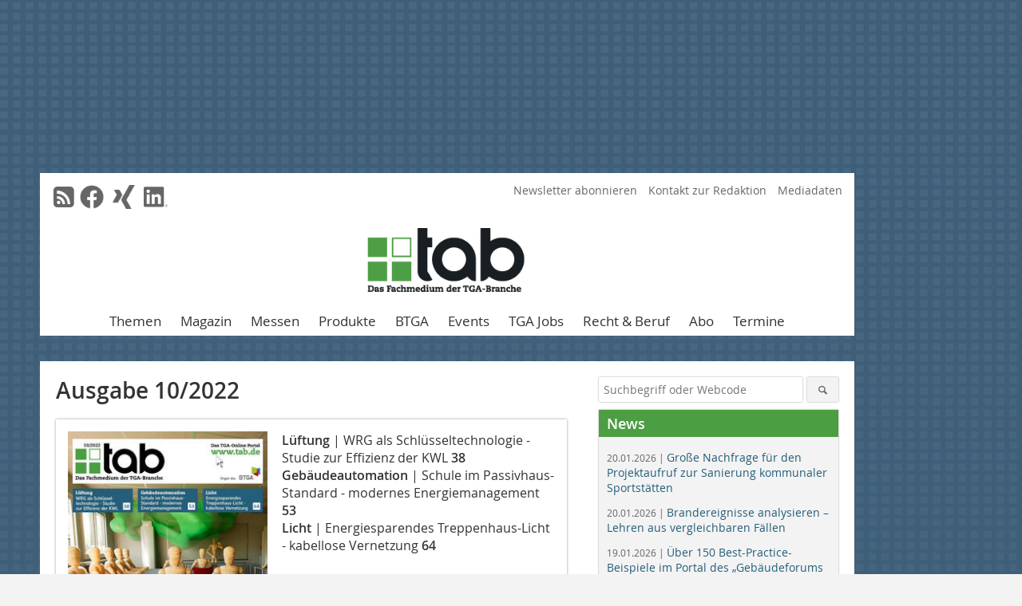

--- FILE ---
content_type: text/html; charset=UTF-8
request_url: https://www.tab.de/ausgabe/2022-10-3854501.html
body_size: 26641
content:
<!DOCTYPE html>
<html lang="de">
	<head>
		<meta charset="UTF-8">
		<meta name="viewport" content="width=device-width, initial-scale=1.0">
		<meta http-equiv="X-UA-Compatible" content="IE=edge,chrome=1" />

		<link rel="shortcut icon" href="/favicon.ico" type="image/x-icon">
		<link rel="icon" href="/favicon.ico" type="image/x-icon">
		<link rel="apple-touch-icon" sizes="57x57" href="/media/favicon/apple-icon-57x57.png">
		<link rel="apple-touch-icon" sizes="60x60" href="/media/favicon/apple-icon-60x60.png">
		<link rel="apple-touch-icon" sizes="72x72" href="/media/favicon/apple-icon-72x72.png">
		<link rel="apple-touch-icon" sizes="76x76" href="/media/favicon/apple-icon-76x76.png">
		<link rel="apple-touch-icon" sizes="114x114" href="/media/favicon/apple-icon-114x114.png">
		<link rel="apple-touch-icon" sizes="120x120" href="/media/favicon/apple-icon-120x120.png">
		<link rel="apple-touch-icon" sizes="144x144" href="/media/favicon/apple-icon-144x144.png">
		<link rel="apple-touch-icon" sizes="152x152" href="/media/favicon/apple-icon-152x152.png">
		<link rel="apple-touch-icon" sizes="180x180" href="/media/favicon/apple-icon-180x180.png">
		<link rel="icon" type="image/png" sizes="192x192"  href="/media/favicon/android-icon-192x192.png">
		<link rel="icon" type="image/png" sizes="32x32" href="/media/favicon/favicon-32x32.png">
		<link rel="icon" type="image/png" sizes="96x96" href="/media/favicon/favicon-96x96.png">
		<link rel="icon" type="image/png" sizes="16x16" href="/media/favicon/favicon-16x16.png">

		
							<title>Ausgabe 10/2022 - tab.de </title>
				
				
				
							<meta property="og:title" content="Ausgabe 10/2022 - tab.de ">
						
					<meta name="twitter:card" content="summary">
				
							<link rel="alternate" type="application/rss+xml" title="RSS" href="/rss.xml" />
		
				<link rel="stylesheet" type="text/css" href="/css/lib/normalize.min.css">
		<link rel="stylesheet" type="text/css" href="/css/lib/fontello.min.css">
		<link rel="stylesheet" type="text/css" href="/css/lib/fontawesome.min.css">
		<link rel="stylesheet" type="text/css" href="/css/lib/solid.min.css">
		<link rel="stylesheet" type="text/css" href="/css/lib/owl.carousel.min.css">
		<link rel="stylesheet" type="text/css" href="/css/lib/jquery.fancybox.min.css?v=2.1.5" media="screen" />
		<link rel="stylesheet" type="text/css" href="/css/style.min.css">
					<link rel="stylesheet" type="text/css" href="/css/theme_tab.min.css">
		
				
				<style>
		/* Plenigo Account Dropdown Styles */
		.plenigo-account-dropdown {
			position: relative;
			display: inline-block;
		}

		.account-menu {
			position: relative;
		}

		.account-trigger {
			display: flex;
			align-items: center;
			gap: 8px;
			padding: 8px;
			background: transparent;
			border: none;
			cursor: pointer;
			border-radius: 8px;
			transition: background-color 0.2s ease;
			outline: none;
			color: inherit;
		}

		.account-trigger:hover {
			background-color: rgba(255, 255, 255, 0.1);
		}

		/*.account-trigger:focus {
			outline: 2px solid #007bff;
			outline-offset: 2px;
		}*/

		.user-avatar {
			width: 32px;
			height: 32px;
			border-radius: 50%;
			display: flex;
			align-items: center;
			justify-content: center;
			font-weight: 600;
			color: white;
			font-size: 14px;
			flex-shrink: 0;
		}

		.user-avatar-guest {
			background-color: #6c757d !important;
		}

		.guest-icon {
			opacity: 0.8;
		}

		.avatar-letter {
			font-family: -apple-system, BlinkMacSystemFont, 'Segoe UI', Roboto, sans-serif;
		}

		.dropdown-arrow {
			color: currentColor;
			transition: transform 0.2s ease;
		}

		.account-trigger[aria-expanded="true"] .dropdown-arrow {
			transform: rotate(180deg);
		}

		.account-dropdown-menu {
			position: absolute;
			top: 100%;
			right: 0;
			margin-top: 8px;
			background: white;
			border: 1px solid #e9ecef;
			border-radius: 12px;
			box-shadow: 0 10px 25px rgba(0, 0, 0, 0.15);
			min-width: 280px;
			z-index: 1000;
			opacity: 0;
			visibility: hidden;
			transform: translateY(-10px);
			transition: all 0.2s ease;
		}

		.account-dropdown-menu.show {
			opacity: 1;
			visibility: visible;
			transform: translateY(0);
		}

		.dropdown-header {
			padding: 20px;
		}

		.user-avatar-large {
			width: 48px;
			height: 48px;
			border-radius: 50%;
			display: flex;
			align-items: center;
			justify-content: center;
			font-weight: 600;
			color: white;
			font-size: 18px;
			margin-bottom: 12px;
		}

		.avatar-letter-large {
			font-family: -apple-system, BlinkMacSystemFont, 'Segoe UI', Roboto, sans-serif;
		}

		.user-info {
			text-align: left;
		}

		.user-email {
			font-weight: 600;
			color: #333;
			margin-bottom: 4px;
			font-size: 14px;
		}

		.user-status {
			color: #28a745;
			font-size: 12px;
			font-weight: 500;
		}

		.guest-welcome h4 {
			margin: 0 0 8px 0;
			color: #333;
			font-size: 16px;
			font-weight: 600;
		}

		.guest-welcome p {
			margin: 0;
			color: #6c757d;
			font-size: 14px;
			line-height: 1.4;
		}

		.dropdown-divider {
			height: 1px;
			background-color: #e9ecef;
			margin: 0;
		}

		.dropdown-menu-items {
			padding: 8px;
		}

		.dropdown-item {
			display: flex;
			align-items: center;
			gap: 12px;
			padding: 12px 16px;
			text-decoration: none;
			color: #333;
			border-radius: 8px;
			transition: all 0.2s ease;
			font-size: 14px;
			font-weight: 500;
			border: 1px solid transparent;
			background-color: transparent;
		}

		/* Not logged in: green background on hover */
		.dropdown-item:hover {
			background-color: #4caf50;
			text-decoration: none;
			color: white;
			border-color: #4caf50;
		}

		.dropdown-item:hover .item-icon {
			color: white;
		}

		/* Primary item (Anmelden) - same as regular items */
		.primary-item {
			background-color: transparent;
			color: #333;
			border-color: transparent;
		}

		.primary-item:hover {
			background-color: #4caf50;
			color: white;
			border-color: #4caf50;
		}

		/* Logged in menu: only border on hover (no background) for regular items */
		.account-dropdown-menu--logged-in .dropdown-item:not(.logout-item):hover {
			background-color: transparent;
			color: #333;
			border-color: #4caf50;
		}

		.account-dropdown-menu--logged-in .dropdown-item:not(.logout-item):hover .item-icon {
			color: #333;
		}

		/* Logout item: light red background with opacity, red text */
		.logout-item {
			color: #dc3545;
		}

		.logout-item:hover {
			background-color: rgba(220, 53, 69, 0.1);
			color: #dc3545;
			border-color: transparent;
		}

		.logout-item:hover .item-icon {
			color: #dc3545;
		}

		.item-icon {
			color: currentColor;
			flex-shrink: 0;
		}

		/* Mobile adjustments */
		@media (max-width: 768px) {
			.account-dropdown-menu {
				right: -8px;
				left: -8px;
				min-width: auto;
				width: calc(100vw - 32px);
				max-width: 320px;
			}
			
			.dropdown-header {
				padding: 16px;
			}
			
			.user-avatar-large {
				width: 40px;
				height: 40px;
				font-size: 16px;
			}
		}
		</style>

				<style>
		.js-note-text {
			position: fixed;
			top: 0;
			left: 0;
			right: 0;
			width: 100%;
			z-index: 10000;
			background: linear-gradient(135deg, #ffd700 0%, #ffed4e 100%);
			border-bottom: 3px solid #ffc107;
			padding: 20px 24px;
			margin: 0;
			text-align: center;
			color: #856404;
			font-size: 16px;
			font-weight: 600;
			line-height: 1.6;
			box-shadow: 0 4px 12px rgba(0, 0, 0, 0.15);
			font-family: -apple-system, BlinkMacSystemFont, 'Segoe UI', Roboto, 'Helvetica Neue', Arial, sans-serif;
		}
		
		.js-note-text p {
			margin: 0;
			padding: 0;
		}
		
		/* Add padding to body when banner is visible to prevent content overlap */
		body:has(.js-note-text) {
			padding-top: 80px;
		}
		
		/* Fallback for browsers that don't support :has() */
		@supports not selector(:has(*)) {
			body {
				padding-top: 80px;
			}
		}
		
		/* Responsive adjustments */
		@media (max-width: 768px) {
			.js-note-text {
				padding: 16px 20px;
				font-size: 14px;
				line-height: 1.5;
			}
			
			body:has(.js-note-text) {
				padding-top: 70px;
			}
			
			@supports not selector(:has(*)) {
				body {
					padding-top: 70px;
				}
			}
		}
		</style>

		      
        <!-- Neues IVW-Tracking 2021 -->
		  					<!-- begin preload of IOM web manager -->
		<link rel='preload' href='//data-7fb07b8d65.tab.de/iomm/latest/manager/base/es6/bundle.js' as='script' id='IOMmBundle'>
		<link rel='preload' href='//data-7fb07b8d65.tab.de/iomm/latest/bootstrap/loader.js' as='script'>
		<!-- end preload of IOM web manager -->
		<!-- begin loading of IOMm bootstrap code -->
		<script type='text/javascript' src="//data-7fb07b8d65.tab.de/iomm/latest/bootstrap/loader.js"></script>
		<!-- end loading of IOMm bootstrap code -->
		<!-- Neues IVW-Tracking 2021 ENDE -->
		
				
																																																									
																<!-- Usercentrics Smart Data Protector Performance Optimierung (Vorladen der URLs) -->
				<link rel="preconnect" href="//privacy-proxy.usercentrics.eu">
				<link rel="preload" href="//privacy-proxy.usercentrics.eu/latest/uc-block.bundle.js" as="script">
				<link rel="dns-prefetch" href="//app.usercentrics.eu" /> 
				<link rel="dns-prefetch" href="//api.usercentrics.eu" />

								<!-- Usercentrics Consent Management Platform (CMP) mit TCF 2.0 -->
				<script id="usercentrics-cmp" data-settings-id="zq9XLUJpq" src="https://app.usercentrics.eu/browser-ui/latest/loader.js" data-tcf-enabled></script>

				<!-- Usercentrics Smart Data Protector -->
				<script type="application/javascript" src="https://privacy-proxy.usercentrics.eu/latest/uc-block.bundle.js"></script>

				<!-- Usercentrics Smart Data Protector Blockier-Liste -->
				<script>
					uc.blockOnly([
						'BJz7qNsdj-7', 						'HkocEodjb7',  						'BJ59EidsWQ',  						'HkYNq4sdjbm', 						'9V8bg4D63',   						'Hko_qNsui-Q'  											]);
				</script>
			
		

		<script type="text/javascript">
			window.dataLayer = window.dataLayer || [];
		window.dataLayer.push({'pageCategoryPrimary': "undefined" });
		window.dataLayer.push({'pageCategorySecondary': "undefined" });
		window.dataLayer.push({'pageAuthor': "undefined" });
		window.dataLayer.push({'pageIssue': "undefined" });
		</script>

							
<!-- Google Tag Manager -->
<script type="text/plain" data-usercentrics="Google Tag Manager">(function(w,d,s,l,i){w[l]=w[l]||[];w[l].push({'gtm.start':
new Date().getTime(),event:'gtm.js'});var f=d.getElementsByTagName(s)[0],
j=d.createElement(s),dl=l!='dataLayer'?'&l='+l:'';j.async=true;j.src=
'https://www.googletagmanager.com/gtm.js?id='+i+dl;f.parentNode.insertBefore(j,f);
})(window,document,'script','dataLayer','GTM-WF67N42');</script>
<!-- End Google Tag Manager -->

				<script type="text/javascript" src="/js/lib/jquery-1.11.2.min.js"></script>

		

		
				
					</head>

	<body>
						
		<div id="newsletter-dialogue__background" class="ga_newsletter-dialogue"></div>
		<div class="body__wrapper">

													<div class="ad-body-topbanner">
						<ins class="asm_async_creative" style="display:inline-block; width:728px; height:90px; text-align:left; text-decoration:none;" data-asm-cdn="cdn.adspirit.de" data-asm-host="bauverlag.adspirit.de"  data-asm-params="pid=54&gdpr_consent=[consentstring]"></ins><script src="//cdn.adspirit.de/adasync.min.js" async type="text/javascript"></script>

<div class="adspirit__layer-ad">
<ins class="asm_async_creative" style="display:inline-block; text-align:left; text-decoration:none;" data-asm-cdn="cdn.adspirit.de" data-asm-host="bauverlag.adspirit.de" data-asm-params="pid=201&gdpr_consent=[consentstring]"></ins><script src="//cdn.adspirit.de/adasync.min.js" async type="text/javascript"></script>
</div>
<script>
if (window.innerWidth < 768) {
let layerAd = document.querySelector(".adspirit__layer-ad");
layerAd.innerHTML = ' ';
}
</script>
					</div>
													<div class="ad-body-skyscraper">
						<ins class="asm_async_creative" style="display:inline-block; text-align:left; text-decoration:none;" data-asm-cdn="cdn.adspirit.de" data-asm-host="bauverlag.adspirit.de"  data-asm-params="pid=49&gdpr_consent=[consentstring]"></ins><script src="//cdn.adspirit.de/adasync.min.js" async type="text/javascript"></script>
					</div>
				
					<div class="body__container">
						<div class="body__inner">
							<header class="header--main">
							<div class="header__meta clearfix">

																<ul class="social-media__list--head left">
								<li class="social-media__item--head"><a href="/rss.xml" target="_blank" title="RSS Feed | News"><i class="icon-rss-squared"></i></a></li> 								 <li class="social-media__item--head"><a href="https://www.facebook.com/tab.fachmagazin" class="social-media__link--head" target="_blank"><img class="social-media__icon" src="/media/img/social-media-icons/gray/facebook_72x72_gray.png" alt="Facebook" width="30" height="30"></a></li> 																																 <li class="social-media__item--head"><a href="https://www.xing.com/news/pages/tab-1799" class="social-media__link--head" target="_blank"><img class="social-media__icon" src="/media/img/social-media-icons/gray/XING_logo_72x72_gray.png" alt="XING" width="30" height="30"></a></li> 								 <li class="social-media__item--head"><a href="https://www.linkedin.com/groups/7400869/" class="social-media__link--head" target="_blank"><img class="social-media__icon" src="/media/img/social-media-icons/gray/Linkedin_logo_gray.svg" alt="LinkedIn" width="30" height="30"></a></li> 							</ul>

																
																<ul class="nav-meta right">
																																								<li class="nav-meta__item">
												<a href="/tab-newsletter-anmeldung_3376214.html"  target="_parent" >Newsletter abonnieren</a>
											</li>
																																																		<li class="nav-meta__item">
												<a href="/kontakt.html"  target="_blank" >Kontakt zur Redaktion</a>
											</li>
																																																		<li class="nav-meta__item">
												<a href="https://bauverlag.de/tab-mediadaten"  target="_blank" >Mediadaten</a>
											</li>
																												
																										</ul>

							</div>

																			<div class="header__logo">
								<a href="/"><img src="/media/img/logo.png" alt="tab – Die Fachzeitschrift für technische Gebäudeausrüstung"/></a>
							</div>
						
												

<label id="menu-button" class="icon-menu" for="mobile-menu">Menü</label>
<nav class="header__nav clearfix">
	<input type="checkbox" id="mobile-menu">

	<ul class="nav-main--level_1">
						<li class="nav-main__item--level_1">
			<a class="nav-main__link " href="/kategorie/alle-themen-3375458.html" >
				Themen
			</a>

											<label title="Toggle Drop-down" class="drop-icon" for="sub-menu-1">
	    		<i class="icon-down-open"></i>
	    	</label>
	    	<input type="checkbox" id="sub-menu-1">
	    	<ul class="nav-main--level_2">
											<li class="nav-main__item">
	        		<a class="nav-main__link--level_2" href="/kategorie/heizung-3375460.html" >
	        			Heizung
	        		</a>
	    			</li>
																	<li class="nav-main__item">
	        		<a class="nav-main__link--level_2" href="/kategorie/klima-lueftung-3375462.html" >
	        			Klima / Lüftung
	        		</a>
	    			</li>
																	<li class="nav-main__item">
	        		<a class="nav-main__link--level_2" href="/kategorie/kaelte-3375464.html" >
	        			Kälte
	        		</a>
	    			</li>
																	<li class="nav-main__item">
	        		<a class="nav-main__link--level_2" href="/kategorie/sanitaer-3375466.html" >
	        			Sanitär
	        		</a>
	    			</li>
																	<li class="nav-main__item">
	        		<a class="nav-main__link--level_2" href="/kategorie/wasser-abwasser-3375468.html" >
	        			Wasser / Abwasser
	        		</a>
	    			</li>
																	<li class="nav-main__item">
	        		<a class="nav-main__link--level_2" href="/kategorie/elektro-licht-sicherheit-3375470.html" >
	        			Elektro / Licht / Sicherheit
	        		</a>
	    			</li>
																	<li class="nav-main__item">
	        		<a class="nav-main__link--level_2" href="/kategorie/gebaeudeautomation-msr-3375472.html" >
	        			Gebäudeautomation / MSR
	        		</a>
	    			</li>
																	<li class="nav-main__item">
	        		<a class="nav-main__link--level_2" href="/kategorie/brandschutz-3375474.html" >
	        			Brandschutz
	        		</a>
	    			</li>
																	<li class="nav-main__item">
	        		<a class="nav-main__link--level_2" href="/kategorie/software-simulation-3375476.html" >
	        			Software / Simulation
	        		</a>
	    			</li>
																	<li class="nav-main__item">
	        		<a class="nav-main__link--level_2" href="/kategorie/bim-4187321.html" >
	        			BIM
	        		</a>
	    			</li>
																	<li class="nav-main__item">
	        		<a class="nav-main__link--level_2" href="/kategorie/energie-solar-3375568.html" >
	        			Energie / Solar
	        		</a>
	    			</li>
																	<li class="nav-main__item">
	        		<a class="nav-main__link--level_2" href="/kategorie/akustik-daemmung-foerdertechnikbefestigung-3375580.html" >
	        			Akustik / Dämmung / Fördertechnik
	        		</a>
	    			</li>
												    	</ul>
			
		</li>
				<li class="nav-main__item--level_1">
			<a class="nav-main__link " href="/aktuelle_ausgabe.html" >
				Magazin
			</a>

											<label title="Toggle Drop-down" class="drop-icon" for="sub-menu-2">
	    		<i class="icon-down-open"></i>
	    	</label>
	    	<input type="checkbox" id="sub-menu-2">
	    	<ul class="nav-main--level_2">
											<li class="nav-main__item">
	        		<a class="nav-main__link--level_2" href="/aktuelle_ausgabe.html" >
	        			Aktuelles Heft
	        		</a>
	    			</li>
																	<li class="nav-main__item">
	        		<a class="nav-main__link--level_2" href="/archiv.html" >
	        			Heftarchiv
	        		</a>
	    			</li>
																	<li class="nav-main__item">
	        		<a class="nav-main__link--level_2" href="/artikel/tab_Jahresinhaltsverzeichnisse_der_tab-1365555.html" >
	        			Jahresinhaltsverzeichnisse
	        		</a>
	    			</li>
																	<li class="nav-main__item">
	        		<a class="nav-main__link--level_2" href="/sonderhefte-3377231.html" >
	        			Sonderhefte
	        		</a>
	    			</li>
												    	</ul>
			
		</li>
				<li class="nav-main__item--level_1">
			<a class="nav-main__link " href="/kategorie/fachmessen-4215929.html" >
				Messen
			</a>

											<label title="Toggle Drop-down" class="drop-icon" for="sub-menu-3">
	    		<i class="icon-down-open"></i>
	    	</label>
	    	<input type="checkbox" id="sub-menu-3">
	    	<ul class="nav-main--level_2">
											<li class="nav-main__item">
	        		<a class="nav-main__link--level_2" href="/kategorie/light-building-2026-4281834.html" >
	        			Light + Building 2026
	        		</a>
	    			</li>
																	<li class="nav-main__item">
	        		<a class="nav-main__link--level_2" href="/kategorie/shke-essen-2026-4281861.html" >
	        			SHK+E Essen 2026
	        		</a>
	    			</li>
																	<li class="nav-main__item">
	        		<a class="nav-main__link--level_2" href="/kategorie/ifhintherm-4327221.html" >
	        			IFH/Intherm 2026
	        		</a>
	    			</li>
												    	</ul>
			
		</li>
				<li class="nav-main__item--level_1">
			<a class="nav-main__link " href="/kategorie/produktuebersicht-heizung-3375478.html" >
				Produkte
			</a>

											<label title="Toggle Drop-down" class="drop-icon" for="sub-menu-4">
	    		<i class="icon-down-open"></i>
	    	</label>
	    	<input type="checkbox" id="sub-menu-4">
	    	<ul class="nav-main--level_2">
											<li class="nav-main__item">
	        		<a class="nav-main__link--level_2" href="/kategorie/produktuebersicht-heizung-3375478.html" >
	        			Heizung
	        		</a>
	    			</li>
																	<li class="nav-main__item">
	        		<a class="nav-main__link--level_2" href="/kategorie/produktuebersicht-klima-lueftung-3375488.html" >
	        			Klima / Lüftung
	        		</a>
	    			</li>
																	<li class="nav-main__item">
	        		<a class="nav-main__link--level_2" href="/kategorie/produktuebersicht-kaelte-3375498.html" >
	        			Kälte
	        		</a>
	    			</li>
																	<li class="nav-main__item">
	        		<a class="nav-main__link--level_2" href="/kategorie/produktuebersicht-sanitaer-3375508.html" >
	        			Sanitär
	        		</a>
	    			</li>
																	<li class="nav-main__item">
	        		<a class="nav-main__link--level_2" href="/kategorie/produktuebersicht-wasser-abwasser-3375518.html" >
	        			Wasser / Abwasser
	        		</a>
	    			</li>
																	<li class="nav-main__item">
	        		<a class="nav-main__link--level_2" href="/kategorie/produktuebersicht-elektro-licht-sicherheit-3375528.html" >
	        			Elektro / Licht / Sicherheit
	        		</a>
	    			</li>
																	<li class="nav-main__item">
	        		<a class="nav-main__link--level_2" href="/kategorie/produktuebersicht-gebaeudeautomation-msr-3375538.html" >
	        			Gebäudeautomation / MSR
	        		</a>
	    			</li>
																	<li class="nav-main__item">
	        		<a class="nav-main__link--level_2" href="/kategorie/produktuebersicht-brandschutz-3375548.html" >
	        			Brandschutz
	        		</a>
	    			</li>
																	<li class="nav-main__item">
	        		<a class="nav-main__link--level_2" href="/kategorie/produktuebersicht-software-simulation-3375558.html" >
	        			Software / Simulation
	        		</a>
	    			</li>
																	<li class="nav-main__item">
	        		<a class="nav-main__link--level_2" href="/kategorie/produktuebersicht-energie-solar-3375570.html" >
	        			Energie / Solar
	        		</a>
	    			</li>
																	<li class="nav-main__item">
	        		<a class="nav-main__link--level_2" href="/kategorie/produktuebersicht-akustik-daemmung-foerdertechnik-3375582.html" >
	        			Akustik / Dämmung / Fördertechnik
	        		</a>
	    			</li>
												    	</ul>
			
		</li>
				<li class="nav-main__item--level_1">
			<a class="nav-main__link " href="/kategorie/btga-3375596.html" >
				BTGA
			</a>

											<label title="Toggle Drop-down" class="drop-icon" for="sub-menu-5">
	    		<i class="icon-down-open"></i>
	    	</label>
	    	<input type="checkbox" id="sub-menu-5">
	    	<ul class="nav-main--level_2">
											<li class="nav-main__item">
	        		<a class="nav-main__link--level_2" href="/artikel/tab_bundesindustrieverband_heizungs-_klima-_sanitaertechnik_technische_geb-1192981.html" >
	        			Portrait des BTGA
	        		</a>
	    			</li>
																	<li class="nav-main__item">
	        		<a class="nav-main__link--level_2" href="/kategorie/landesverabende-btga-3375612.html" >
	        			Landesverbände des BTGA
	        		</a>
	    			</li>
																	<li class="nav-main__item">
	        		<a class="nav-main__link--level_2" href="/kategorie/meldungen-3375602.html" >
	        			Meldungen
	        		</a>
	    			</li>
												    	</ul>
			
		</li>
				<li class="nav-main__item--level_1">
			<a class="nav-main__link " href="https://www.bauverlag-events.de/"  target="_parent" >
				Events
			</a>

			
		</li>
				<li class="nav-main__item--level_1">
			<a class="nav-main__link " href="https://stellenmarkt.tab.de/?utm_source=tab.de&amp;utm_medium=nav-first-level&amp;utm_campaign=content&amp;utm_content=tab"  target="_blank" >
				TGA Jobs
			</a>

			
		</li>
				<li class="nav-main__item--level_1">
			<a class="nav-main__link " href="/kategorie/recht-und-beruf-3375594.html" >
				Recht &amp; Beruf
			</a>

											<label title="Toggle Drop-down" class="drop-icon" for="sub-menu-6">
	    		<i class="icon-down-open"></i>
	    	</label>
	    	<input type="checkbox" id="sub-menu-6">
	    	<ul class="nav-main--level_2">
											<li class="nav-main__item">
	        		<a class="nav-main__link--level_2" href="/kategorie/rechtsprechung-3375610.html" >
	        			Rechtsprechung
	        		</a>
	    			</li>
																	<li class="nav-main__item">
	        		<a class="nav-main__link--level_2" href="/kategorie/normen-verordnungen-richlinien-3375618.html" >
	        			Normen / Verordnungen / Richtlinien
	        		</a>
	    			</li>
																	<li class="nav-main__item">
	        		<a class="nav-main__link--level_2" href="/kategorie/betriebsorganisation-3375600.html" >
	        			Betriebsorganisation
	        		</a>
	    			</li>
																	<li class="nav-main__item">
	        		<a class="nav-main__link--level_2" href="/kategorie/planen-und-betreiben-3375608.html" >
	        			Planen und Betreiben
	        		</a>
	    			</li>
																	<li class="nav-main__item">
	        		<a class="nav-main__link--level_2" href="/kategorie/markt-und-unternehmen-3375606.html" >
	        			Markt und Unternehmen
	        		</a>
	    			</li>
												    	</ul>
			
		</li>
				<li class="nav-main__item--level_1">
			<a class="nav-main__link " href="https://www.bauverlag-shop.de/print-abonnement/haus-gebaeudetechnik/tab-das-fachmedium-der-tga-branche/#emotion--1?utm_source=www.tab.de&amp;utm_medium=nav-first-level&amp;utm_campaign=content&amp;utm_content=brand"  target="_blank" >
				Abo
			</a>

			
		</li>
				<li class="nav-main__item--level_1">
			<a class="nav-main__link " href="/kategorie/termine-4190199.html" >
				Termine
			</a>

			
		</li>
			</ul>
</nav>


					</header>

										<form action="/suche.html" method="get" class="search__wrapper--mobile">
						<fieldset class="search">
							<input class="search__text autoclear" type="text" name="s_text" title="Suchbegriff oder Webcode" placeholder="Suchbegriff oder Webcode"/>
							<button class="search__button" type="submit" title="Suchen"> <i class="icon-search"></i> </button>
						</fieldset>
					</form>


										


	<div class="ad-wrapper">
		<ins class="asm_async_creative" style="display:inline-flex;margin-left:-12px;margin-bottom:10px; text-align:left; text-decoration:none;" data-asm-cdn="cdn.adspirit.de" data-asm-host="bauverlag.adspirit.de" data-asm-responsive="1" data-asm-params="pid=79&gdpr_consent=[consentstring]"></ins><script src="//cdn.adspirit.de/adasync.min.js" async type="text/javascript"></script>
	</div>



<div class="body__content clearfix">
	<main>
		<div class="main__content">

												<h1>
						Ausgabe
						10/2022
					</h1>
				
				<div class="teaser__wrapper clearfix">
					<figure class="issue-teaser__img">
						<img src="/imgs/137962198_64804efe55.jpg" alt="">
					</figure>
					<div class="issue-teaser__text">
						<p><strong>Lüftung </strong>| WRG als Schlüsseltechnologie - Studie zur Effizienz der KWL <strong>38</strong><br /><strong>Gebäudeautomation </strong>| Schule im Passivhaus-Standard - modernes Energiemanagement <strong>53</strong><br /> <strong>Licht</strong> | Energiesparendes Treppenhaus-Licht - kabellose Vernetzung <strong>64</strong></p>
<p><br /> <strong>Produkte Spezial</strong> | Chillventa <strong>16</strong><br /> <strong>Produkte Spezial</strong> | Elektro <strong>22</strong></p>
<p><br /> <strong>Titelbild: </strong>Simulation zur Ausbreitung von Aerosolen in Klassenzimmern. Beteiligt waren das E.ON ERC und das Visual Computing Institute, beide RWTH Aachen. Bild: Simon Oehrl, Marcel Krüger</p>

						<div class="related-magazin__buttons">
																						<a href="/archiv.html" target="_blank" class="button related-magazin__button">Alle Ausgaben</a>
													</div>
					</div>
				</div>
			
							<span class="issue__content">Inhaltsverzeichnis</span>
			
																																	<h2 class="issue__ressort">Aktuelles</h2>

											<article class="teaser-sm__wrapper clearfix">
							<header>
																	<div class="teaser-sm__roofline"> Messe, Themenforen und Fachtagungen </div>
																									<h3 class="teaser-sm__heading">
										<a href="/artikel/vds-brandschutztage-2022-in-koeln-3855488.html">
											VdS-Brandschutztage 2022 in Köln
																					</a>
									</h3>
															</header>

																						<figure class="teaser-sm__img">
									<a href="/artikel/vds-brandschutztage-2022-in-koeln-3855488.html">
										<img src="/imgs/1/8/5/7/1/3/6/VdS_Messehalle-922e19d28c0ebd4f.jpeg" alt="">
									</a>
								</figure>
								<div class="teaser-sm__text--right">
																			<p>Am 7. und 8. Dezember 2022 trifft sich die Brandschutzbranche auf den VdS-Brandschutztagen mit ihrer großen Fachmesse, kostenlosen Themenforen und hochkarätigen Fachtagungen. Aussteller und Besucher...</p>
																		<a class="button button--teaser" href="/artikel/vds-brandschutztage-2022-in-koeln-3855488.html" title="VdS-Brandschutztage 2022 in Köln">mehr</a>
								</div>
							
														

						</article>
											<article class="teaser-sm__wrapper clearfix">
							<header>
																	<div class="teaser-sm__roofline">  Verbesserung der energetischen Qualität von Gebäuden  </div>
																									<h3 class="teaser-sm__heading">
										<a href="/artikel/nrw-foerdert-einsatz-von-bim-3855504.html">
											NRW fördert Einsatz von BIM
																					</a>
									</h3>
															</header>

																						<figure class="teaser-sm__img">
									<a href="/artikel/nrw-foerdert-einsatz-von-bim-3855504.html">
										<img src="/imgs/1/8/5/7/1/4/4/clipdealer-B216954190-original-77d18c461323f274.jpeg" alt="">
									</a>
								</figure>
								<div class="teaser-sm__text--right">
																			<p>Das Land Nordrhein-Westfalen fördert im Rahmen des Programms „progres.nrw“ den Einsatz von BIM im Planungsprozess für den Neubau und die Sanierung von klimagerechten Wohngebäuden. Förderfähig sind...</p>
																		<a class="button button--teaser" href="/artikel/nrw-foerdert-einsatz-von-bim-3855504.html" title="NRW fördert Einsatz von BIM">mehr</a>
								</div>
							
														

						</article>
											<article class="teaser-sm__wrapper clearfix">
							<header>
																	<div class="teaser-sm__roofline"> Zufriedene Aussteller und Besucher  </div>
																									<h3 class="teaser-sm__heading">
										<a href="/artikel/shk-essen-2022-positive-bilanz-3855512.html">
											SHK Essen 2022: Positive Bilanz  
																					</a>
									</h3>
															</header>

																						<figure class="teaser-sm__img">
									<a href="/artikel/shk-essen-2022-positive-bilanz-3855512.html">
										<img src="/imgs/1/8/5/7/1/4/8/22SH17ex_1662465756-b57fffb09acb18a5.jpeg" alt="">
									</a>
								</figure>
								<div class="teaser-sm__text--right">
																			<p>Die SHK Essen hat nach der pandemiebedingten Pause 2020 einen erfolgreichen Restart gefeiert: Anfang September präsentierten 406 Aussteller aus 15 Ländern ihr Angebot rund um Sanitär, Heizung, Klima...</p>
																		<a class="button button--teaser" href="/artikel/shk-essen-2022-positive-bilanz-3855512.html" title="SHK Essen 2022: Positive Bilanz  ">mehr</a>
								</div>
							
														

						</article>
											<article class="teaser-sm__wrapper clearfix">
							<header>
																	<div class="teaser-sm__roofline"> Weltleitmesse der Kältetechnik </div>
																									<h3 class="teaser-sm__heading">
										<a href="/artikel/chillventa-mit-umfangreichem-rahmenprogramm-3855600.html">
											Chillventa mit umfangreichem Rahmenprogramm
																					</a>
									</h3>
															</header>

																						<figure class="teaser-sm__img">
									<a href="/artikel/chillventa-mit-umfangreichem-rahmenprogramm-3855600.html">
										<img src="/imgs/1/8/5/7/1/9/2/Chillventa_2018__8_-ebcb308f216e6ca3.jpeg" alt="">
									</a>
								</figure>
								<div class="teaser-sm__text--right">
																			<p>Es wird das erste Wiedersehen in dieser Form seit 2018, wenn sich die internationalen Kälte-, Klima-, Lüftungs- und Wärmepumpen-Experten vom 11. bis 13. Oktober bei der Chillventa 2022 im Messezentrum...</p>
																		<a class="button button--teaser" href="/artikel/chillventa-mit-umfangreichem-rahmenprogramm-3855600.html" title="Chillventa mit umfangreichem Rahmenprogramm">mehr</a>
								</div>
							
														

						</article>
											<article class="teaser-sm__wrapper clearfix">
							<header>
																	<div class="teaser-sm__roofline"> Internationale Leitmesse der Licht- und Gebäudetechnikbranche </div>
																									<h3 class="teaser-sm__heading">
										<a href="/artikel/highlights-der-light-building-autumn-edition-3855576.html">
											Highlights der Light + Building Autumn Edition
																					</a>
									</h3>
															</header>

																						<figure class="teaser-sm__img">
									<a href="/artikel/highlights-der-light-building-autumn-edition-3855576.html">
										<img src="/imgs/1/8/5/7/1/8/0/portalhaus-pw-02-d057bb16c52c296d.jpeg" alt="">
									</a>
								</figure>
								<div class="teaser-sm__text--right">
																			<p>Vom 2. bis 6. Oktober nutzen über 1.500 Aussteller aus 46 Ländern die internationale Leitmesse, um ihre Innovationen einem breiten Fachpublikum live zu präsentieren. Was für die Branchen der Light +...</p>
																		<a class="button button--teaser" href="/artikel/highlights-der-light-building-autumn-edition-3855576.html" title="Highlights der Light + Building Autumn Edition">mehr</a>
								</div>
							
														

						</article>
											<article class="teaser-sm__wrapper clearfix">
							<header>
																	<div class="teaser-sm__roofline"> dena Experten-Umfrage: Energieberatende brauchen verlässliche Informationen </div>
																									<h3 class="teaser-sm__heading">
										<a href="/artikel/auftraggeber-wollen-waermepumpen-3855612.html">
											Auftraggeber wollen Wärmepumpen
																					</a>
									</h3>
															</header>

																						<figure class="teaser-sm__img">
									<a href="/artikel/auftraggeber-wollen-waermepumpen-3855612.html">
										<img src="/imgs/1/8/5/7/1/9/8/clipdealer-B214978846-original-a21d65f497ef25e3.jpeg" alt="">
									</a>
								</figure>
								<div class="teaser-sm__text--right">
																			<p>Die Deutsche Energie-Agentur (dena) hat kürzlich die Ergebnisse einer Umfrage unter den Energieeffizienz-Experten der „dena-Energieeffizienz-Expertenliste“ veröffentlicht. Die Liste ist ein...</p>
																		<a class="button button--teaser" href="/artikel/auftraggeber-wollen-waermepumpen-3855612.html" title="Auftraggeber wollen Wärmepumpen">mehr</a>
								</div>
							
														

						</article>
											<article class="teaser-sm__wrapper clearfix">
							<header>
																	<div class="teaser-sm__roofline"> Serielle Sanierung von Wohnquartieren   </div>
																									<h3 class="teaser-sm__heading">
										<a href="/artikel/wohnungsunternehmen-in-erlangen-startet-grosses-projekt-3855676.html">
											Wohnungsunternehmen in Erlangen startet großes Projekt
																					</a>
									</h3>
															</header>

																						<figure class="teaser-sm__img">
									<a href="/artikel/wohnungsunternehmen-in-erlangen-startet-grosses-projekt-3855676.html">
										<img src="/imgs/1/8/5/7/2/3/0/Ecoworks.JPG-7ec5fb19c8f346bb.jpeg" alt="">
									</a>
								</figure>
								<div class="teaser-sm__text--right">
																			<p>Das städtische Wohnungsunternehmen GEWOBAU Erlangen hat den Auftrag für die serielle Sanierung eines Quartiers in Erlangen im Gesamtwert von rund 40 Mio. Euro an das Berliner Unternehmen Ecoworks...</p>
																		<a class="button button--teaser" href="/artikel/wohnungsunternehmen-in-erlangen-startet-grosses-projekt-3855676.html" title="Wohnungsunternehmen in Erlangen startet großes Projekt">mehr</a>
								</div>
							
														

						</article>
											<article class="teaser-sm__wrapper clearfix">
							<header>
																									<h3 class="teaser-sm__heading">
										<a href="/artikel/saure-gurken-zeit-mit-ausnahme-3855568.html">
											Saure-Gurken-Zeit mit Ausnahme
																							<span class="subtitle"> Bauwirtschaft im Abwärtstrend, Energieeinsparsanierungen im Aufwärtstrend </span>
																					</a>
									</h3>
															</header>

																						<figure class="teaser-sm__img">
									<a href="/artikel/saure-gurken-zeit-mit-ausnahme-3855568.html">
										<img src="/imgs/1/8/5/7/1/7/6/Markus_Muenzfeld-47bd265636503125.jpeg" alt="">
									</a>
								</figure>
								<div class="teaser-sm__text--right">
																			<p>Seit vielen Jahren hat die TGA-Branche einen positiven Auftragseingang verzeichnet – und noch sind die Auftragsbücher gut gefüllt. Doch die Zeiten beginnen sich im Bausektor spätestens jetzt zu...</p>
																		<a class="button button--teaser" href="/artikel/saure-gurken-zeit-mit-ausnahme-3855568.html" title="Saure-Gurken-Zeit mit Ausnahme">mehr</a>
								</div>
							
														

						</article>
											<article class="teaser-sm__wrapper clearfix">
							<header>
																	<div class="teaser-sm__roofline"> Nutzung von Künstlicher Intelligenz in Unternehmen </div>
																									<h3 class="teaser-sm__heading">
										<a href="/artikel/anwenderkurs-ki-kompetenz-fuer-kmu-3855620.html">
											Anwenderkurs „KI-Kompetenz für KMU”
																					</a>
									</h3>
															</header>

																						<figure class="teaser-sm__img">
									<a href="/artikel/anwenderkurs-ki-kompetenz-fuer-kmu-3855620.html">
										<img src="/imgs/1/8/5/7/2/0/2/KI_KMU.JPG-3d0a222050f6099f.jpeg" alt="">
									</a>
								</figure>
								<div class="teaser-sm__text--right">
																			<p>Immer mehr Unternehmen interessieren sich für Künstliche Intelligenz (KI). Häufig stehen sie jedoch vor Hürden bei der Implementierung, z. B. einem Mangel an KI-Expertise oder gewinnbringenden...</p>
																		<a class="button button--teaser" href="/artikel/anwenderkurs-ki-kompetenz-fuer-kmu-3855620.html" title="Anwenderkurs „KI-Kompetenz für KMU”">mehr</a>
								</div>
							
														

						</article>
																					<h2 class="issue__ressort">BTGA</h2>

											<article class="teaser-sm__wrapper clearfix">
							<header>
																									<h3 class="teaser-sm__heading">
										<a href="/artikel/stellungnahme-zur-novellierung-der-trinkwasserverordnung-3855664.html">
											Stellungnahme zur Novellierung der Trinkwasserverordnung
																					</a>
									</h3>
															</header>

																						<figure class="teaser-sm__img">
									<a href="/artikel/stellungnahme-zur-novellierung-der-trinkwasserverordnung-3855664.html">
										<img src="/imgs/1/8/5/7/2/2/4/deckblatt_stellungnahme_trinkwasserverordnung-397d7cb78e44d7f9.jpeg" alt="">
									</a>
								</figure>
								<div class="teaser-sm__text--right">
																			<p>Am 22. Juli 2022 veröffentlichten das Bundesministerium für Gesundheit (BMG) und das Bundesministerium für Ernährung und Landwirtschaft (BMEL) ihren „Referentenentwurf einer Zweiten Verordnung zur...</p>
																		<a class="button button--teaser" href="/artikel/stellungnahme-zur-novellierung-der-trinkwasserverordnung-3855664.html" title="Stellungnahme zur Novellierung der Trinkwasserverordnung">mehr</a>
								</div>
							
														

						</article>
											<article class="teaser-sm__wrapper clearfix">
							<header>
																	<div class="teaser-sm__roofline"> Kommentar </div>
																									<h3 class="teaser-sm__heading">
										<a href="/artikel/kommentar-3855560.html">
											Der Spagat in der TGA-Branche und 
das Vertrauen der Kunden
																					</a>
									</h3>
															</header>

																						<figure class="teaser-sm__img">
									<a href="/artikel/kommentar-3855560.html">
										<img src="/imgs/1/8/5/7/1/7/2/Frank_Ernst-9790b48cf0cc1a99.jpeg" alt="">
									</a>
								</figure>
								<div class="teaser-sm__text--right">
																			<p>Die Zeiten sind sehr dynamisch und stellen die Gesellschaft vor große Herausforderungen: Der Spagat zwischen Energiewende, der drohenden Gasknappheit, den Lieferengpässen und dem Fachkräftemangel...</p>
																		<a class="button button--teaser" href="/artikel/kommentar-3855560.html" title="Der Spagat in der TGA-Branche und 
das Vertrauen der Kunden">mehr</a>
								</div>
							
														

						</article>
											<article class="teaser-sm__wrapper clearfix">
							<header>
																									<h3 class="teaser-sm__heading">
										<a href="/artikel/gemeinsame-stellungnahme-zur-65-prozent-erneuerbare-energien-pflicht-3855552.html">
											<span class="untertitel">Gemeinsame Stellungnahme zur 65-Prozent-Erneuerbare-Energien-Pflicht</span>
																					</a>
									</h3>
															</header>

																						<figure class="teaser-sm__img">
									<a href="/artikel/gemeinsame-stellungnahme-zur-65-prozent-erneuerbare-energien-pflicht-3855552.html">
										<img src="/imgs/1/8/5/7/1/6/8/deckblatt_stellungnahme_65_prozent-288145bd79a119b8.jpeg" alt="">
									</a>
								</figure>
								<div class="teaser-sm__text--right">
																			<p>Im Koalitionsvertrag hatten sich SPD, Bündnis 90/Die Grünen und FDP darauf verständigt, dass jede ab 2025 neu eingebaute Heizung auf der Basis von 65 % Erneuerbarer Energien betrieben werden soll. Vor...</p>
																		<a class="button button--teaser" href="/artikel/gemeinsame-stellungnahme-zur-65-prozent-erneuerbare-energien-pflicht-3855552.html" title="&lt;span class=&quot;untertitel&quot;&gt;Gemeinsame Stellungnahme zur 65-Prozent-Erneuerbare-Energien-Pflicht&lt;/span&gt;">mehr</a>
								</div>
							
														

						</article>
											<article class="teaser-sm__wrapper clearfix">
							<header>
																									<h3 class="teaser-sm__heading">
										<a href="/artikel/notwendigkeit-der-fachbetriebszertifizierung-3855584.html">
											Notwendigkeit der Fachbetriebszertifizierung
																					</a>
									</h3>
															</header>

														
																															<div class="teaser-sm__text--noimg">
																					<p>Unternehmerinnen und Unternehmern der TGA-Branche ist oft nicht bewusst, dass ihre Betriebe die Zertifizierung zum „Fachbetrieb nach Wasserhaushaltsgesetz (WHG)“ benötigen, wenn sie an Anlagen zum...</p>
																				<a class="button button--teaser" href="/artikel/notwendigkeit-der-fachbetriebszertifizierung-3855584.html" title="Notwendigkeit der Fachbetriebszertifizierung">mehr</a>
									</div>
															

						</article>
																					<h2 class="issue__ressort">Produkte</h2>

											<article class="teaser-sm__wrapper clearfix">
							<header>
																	<div class="teaser-sm__roofline"> Große Volumenströme bei großem Gegendruck </div>
																									<h3 class="teaser-sm__heading">
										<a href="/artikel/ventilatoren-fuer-hohe-drehzahlen-3855492.html">
											Ventilatoren für hohe Drehzahlen
																					</a>
									</h3>
															</header>

																						<figure class="teaser-sm__img">
									<a href="/artikel/ventilatoren-fuer-hohe-drehzahlen-3855492.html">
										<img src="/imgs/1/8/5/7/1/3/8/image_1_AxiEco_RadiPac_ebm-papst-dcd381ea5d699347.jpeg" alt="">
									</a>
								</figure>
								<div class="teaser-sm__text--right">
																			<p>Mit der neuen „Radipac“ Baureihe hat ebm-papst die bestehenden Radialventilatoren verbessert: höhere Drehzahlen sorgen für mehr Volumenstrom und höhere Drücke, sodass sich selbst Hochdruckanwendungen...</p>
																		<a class="button button--teaser" href="/artikel/ventilatoren-fuer-hohe-drehzahlen-3855492.html" title="Ventilatoren für hohe Drehzahlen">mehr</a>
								</div>
							
														

						</article>
											<article class="teaser-sm__wrapper clearfix">
							<header>
																	<div class="teaser-sm__roofline"> Ohne Dübel und ohne Schrauben </div>
																									<h3 class="teaser-sm__heading">
										<a href="/artikel/zeitsparende-elektromontage-3855520.html">
											Zeitsparende Elektromontage
																					</a>
									</h3>
															</header>

																						<figure class="teaser-sm__img">
									<a href="/artikel/zeitsparende-elektromontage-3855520.html">
										<img src="/imgs/1/8/5/7/1/5/2/Schnabl-EC_Euro-Clip_2-ebf590a633a0339a.jpeg" alt="">
									</a>
								</figure>
								<div class="teaser-sm__text--right">
																			<p>Ohne Werkzeug lassen sich die Steckelemente von Schnalbl Stecktechnik mit den exzenterförmigen Spreizkörpern in ein 6 mm-Bohrloch stecken und schon sind sie in der Lage bis zu 40 kg Gewicht...</p>
																		<a class="button button--teaser" href="/artikel/zeitsparende-elektromontage-3855520.html" title="Zeitsparende Elektromontage">mehr</a>
								</div>
							
														

						</article>
											<article class="teaser-sm__wrapper clearfix">
							<header>
																	<div class="teaser-sm__roofline"> Kommunikation ohne Kabel und ohne Störeinflüsse </div>
																									<h3 class="teaser-sm__heading">
										<a href="/artikel/funkverbindung-ueber-die-lueftungsleitung-3855528.html">
											Funkverbindung über die Lüftungsleitung
																					</a>
									</h3>
															</header>

																						<figure class="teaser-sm__img">
									<a href="/artikel/funkverbindung-ueber-die-lueftungsleitung-3855528.html">
										<img src="/imgs/1/8/5/7/1/5/6/Radio_Duct_ZG1_Einbausituation-7c97936ef893de30.jpeg" alt="">
									</a>
								</figure>
								<div class="teaser-sm__text--right">
																			<p>Mit dem neuen „Radioduct“ Funksystem wird die Raum- und Zonenregelung „X-Aircontrol“ von Trox erheblich flexibler, denn die vorhandene Lüftungsleitung wird mithilfe des angebauten „Radioduct“ Moduls...</p>
																		<a class="button button--teaser" href="/artikel/funkverbindung-ueber-die-lueftungsleitung-3855528.html" title="Funkverbindung über die Lüftungsleitung">mehr</a>
								</div>
							
														

						</article>
											<article class="teaser-sm__wrapper clearfix">
							<header>
																	<div class="teaser-sm__roofline"> Zwei Filtervarianten stehen zur Wahl </div>
																									<h3 class="teaser-sm__heading">
										<a href="/artikel/deckenkassette-fuer-hohe-hygieneansprueche-3855540.html">
											Deckenkassette für hohe Hygieneansprüche
																					</a>
									</h3>
															</header>

																						<figure class="teaser-sm__img">
									<a href="/artikel/deckenkassette-fuer-hohe-hygieneansprueche-3855540.html">
										<img src="/imgs/1/8/5/7/1/6/2/Kampmann_KaCool_D_HY_Bild_1-801cf5e61c34e376.jpeg" alt="">
									</a>
								</figure>
								<div class="teaser-sm__text--right">
																			<p>Mit dem Fan Coil „Kacool D HY“ bringt Kampmann eine nach VDI 6022 vom Hygieneinstitut Hybeta zertifizierte Hygienedeckenkassette auf den Markt, die für Räume mit abgehangenen Decken und erhöhten...</p>
																		<a class="button button--teaser" href="/artikel/deckenkassette-fuer-hohe-hygieneansprueche-3855540.html" title="Deckenkassette für hohe Hygieneansprüche">mehr</a>
								</div>
							
														

						</article>
											<article class="teaser-sm__wrapper clearfix">
							<header>
																	<div class="teaser-sm__roofline"> Montage drinnen, draußen, stehend und hängend </div>
																									<h3 class="teaser-sm__heading">
										<a href="/artikel/lueftungsgeraete-fuer-enge-platzverhaeltnisse-3855544.html">
											Lüftungsgeräte für enge Platzverhältnisse
																					</a>
									</h3>
															</header>

																						<figure class="teaser-sm__img">
									<a href="/artikel/lueftungsgeraete-fuer-enge-platzverhaeltnisse-3855544.html">
										<img src="/imgs/1/8/5/7/1/6/4/Airflow-Duplexbase-PT.png-81c08e0a45b93ac4.jpeg" alt="">
									</a>
								</figure>
								<div class="teaser-sm__text--right">
																			<p>Mit den neuen „Duplexbase“ Lüftungsgeräten bietet Airflow kompakte Lösungen für Volumenströme von 500 bis 6.000 m3/h an. Praktisch: Die Geräte lassen sich nicht nur stehend, sondern auch hängend an...</p>
																		<a class="button button--teaser" href="/artikel/lueftungsgeraete-fuer-enge-platzverhaeltnisse-3855544.html" title="Lüftungsgeräte für enge Platzverhältnisse">mehr</a>
								</div>
							
														

						</article>
											<article class="teaser-sm__wrapper clearfix">
							<header>
																	<div class="teaser-sm__roofline"> Rationalisierung in der Bautechnik </div>
																									<h3 class="teaser-sm__heading">
										<a href="/artikel/lueftungsloesung-zur-vormontage-in-fertigwaenden-3855548.html">
											Lüftungslösung zur Vormontage in Fertigwänden
																					</a>
									</h3>
															</header>

																						<figure class="teaser-sm__img">
									<a href="/artikel/lueftungsloesung-zur-vormontage-in-fertigwaenden-3855548.html">
										<img src="/imgs/1/8/5/7/1/6/6/bluMartin-Rohbauset-Fertigwand-8e8706ee20e0c4d2.jpeg" alt="">
									</a>
								</figure>
								<div class="teaser-sm__text--right">
																			<p>Der Lüftungshersteller blumartin hat das „Rohbauset-Fertigwand“ speziell für den Modul- und Fertigbau neu entwickelt. Es eignet sich für die gängigen Fertigwände ab 200 mm Wandstärke. Für die Planung...</p>
																		<a class="button button--teaser" href="/artikel/lueftungsloesung-zur-vormontage-in-fertigwaenden-3855548.html" title="Lüftungslösung zur Vormontage in Fertigwänden">mehr</a>
								</div>
							
														

						</article>
											<article class="teaser-sm__wrapper clearfix">
							<header>
																	<div class="teaser-sm__roofline"> Glasfaseranwendungen ins Gebäude bringen </div>
																									<h3 class="teaser-sm__heading">
										<a href="/artikel/multifunktionsverteiler-fuer-multimedia-3855564.html">
											Multifunktionsverteiler für Multimedia
																					</a>
									</h3>
															</header>

																						<figure class="teaser-sm__img">
									<a href="/artikel/multifunktionsverteiler-fuer-multimedia-3855564.html">
										<img src="/imgs/1/8/5/7/1/7/4/B1_OpDAT-MV_anreihbar-55a10b1156295c00.jpeg" alt="">
									</a>
								</figure>
								<div class="teaser-sm__text--right">
																			<p>Einen Multifunktionsverteiler, mit dem sowohl Glasfaser- als auch Kupfer- und Hybrid-Anwendungen realisiert werden können, stellt der Spezialist für Verbindungstechnik und passive Netzwerktechnik Metz...</p>
																		<a class="button button--teaser" href="/artikel/multifunktionsverteiler-fuer-multimedia-3855564.html" title="Multifunktionsverteiler für Multimedia">mehr</a>
								</div>
							
														

						</article>
											<article class="teaser-sm__wrapper clearfix">
							<header>
																	<div class="teaser-sm__roofline"> Servicefreundliche Konstruktion erleichtert die Wartung </div>
																									<h3 class="teaser-sm__heading">
										<a href="/artikel/kompakter-dampf-luftbefeuchter-3855572.html">
											Kompakter Dampf-Luftbefeuchter
																					</a>
									</h3>
															</header>

																						<figure class="teaser-sm__img">
									<a href="/artikel/kompakter-dampf-luftbefeuchter-3855572.html">
										<img src="/imgs/1/8/5/7/1/7/8/Condair_RM_CMYK-47c6473af027e1cd.jpeg" alt="">
									</a>
								</figure>
								<div class="teaser-sm__text--right">
																			<p>Der kompakte Dampf-Luftbefeuchter „Condair RM“ wurde speziell für hygienische Befeuchtungslösungen bei geringem Platzangebot konstruiert. So eignet er sich durch seine kompakten Abmessungen auch für...</p>
																		<a class="button button--teaser" href="/artikel/kompakter-dampf-luftbefeuchter-3855572.html" title="Kompakter Dampf-Luftbefeuchter">mehr</a>
								</div>
							
														

						</article>
											<article class="teaser-sm__wrapper clearfix">
							<header>
																	<div class="teaser-sm__roofline"> Viren & Co. den Garaus machen </div>
																									<h3 class="teaser-sm__heading">
										<a href="/artikel/stand-alone-luftreiniger-zur-montage-in-der-decke-3855592.html">
											Stand-alone-Luftreiniger zur Montage in der Decke
																					</a>
									</h3>
															</header>

																						<figure class="teaser-sm__img">
									<a href="/artikel/stand-alone-luftreiniger-zur-montage-in-der-decke-3855592.html">
										<img src="/imgs/1/8/5/7/1/8/8/Panasonic_air_e_Geraet-ffeda2bd0ab47bdd.jpeg" alt="">
									</a>
								</figure>
								<div class="teaser-sm__text--right">
																			<p>Mit dem „air-e“ Luftreiniger stellt Panasonic einen „nanoex-Generator“ vor, der unabhängig von einem Klimasystem in der Decke installiert werden kann. Der Luftreiniger hat einen Stromverbrauch von 4 W...</p>
																		<a class="button button--teaser" href="/artikel/stand-alone-luftreiniger-zur-montage-in-der-decke-3855592.html" title="Stand-alone-Luftreiniger zur Montage in der Decke">mehr</a>
								</div>
							
														

						</article>
											<article class="teaser-sm__wrapper clearfix">
							<header>
																	<div class="teaser-sm__roofline"> Dem Regen keine Chance geben </div>
																									<h3 class="teaser-sm__heading">
										<a href="/artikel/horizontaler-regenabscheider-3855604.html">
											Horizontaler Regenabscheider
																					</a>
									</h3>
															</header>

																						<figure class="teaser-sm__img">
									<a href="/artikel/horizontaler-regenabscheider-3855604.html">
										<img src="/imgs/1/8/5/7/1/9/4/DHE-HRA_01-b85975c2c37b7468.jpeg" alt="">
									</a>
								</figure>
								<div class="teaser-sm__text--right">
																			<p>Geringe Bauhöhe, reduzierte Maße und geringes Gewicht - das bietet der horizontale Regenabscheider der Berlinerluft Technik GmbH. Die kompakte Konstruktion mit dem Namen „DHE-HRA“ (kurz für Dachhaube...</p>
																		<a class="button button--teaser" href="/artikel/horizontaler-regenabscheider-3855604.html" title="Horizontaler Regenabscheider">mehr</a>
								</div>
							
														

						</article>
											<article class="teaser-sm__wrapper clearfix">
							<header>
																	<div class="teaser-sm__roofline"> Erneuerbare Energien vielfältig nutzen </div>
																									<h3 class="teaser-sm__heading">
										<a href="/artikel/ein-mehrzweckgeraet-versorgt-alle-verbraucher-3855616.html">
											Ein Mehrzweckgerät versorgt alle Verbraucher
																					</a>
									</h3>
															</header>

																						<figure class="teaser-sm__img">
									<a href="/artikel/ein-mehrzweckgeraet-versorgt-alle-verbraucher-3855616.html">
										<img src="/imgs/1/8/5/7/2/0/0/CPS1000_NRP1204A4___DDSD-SIND.162.png-9178c7ba0fe41c72.jpeg" alt="">
									</a>
								</figure>
								<div class="teaser-sm__text--right">
																			<p>Die Plug & Play Mehrzweckgeräte der Serie „CPS“ von Aermec stellen eine innovative Lösung für Hydronikanlagen mit mehreren Temperaturbereichen dar. Sie ermöglichen es gleichzeitig thermische Lasten...</p>
																		<a class="button button--teaser" href="/artikel/ein-mehrzweckgeraet-versorgt-alle-verbraucher-3855616.html" title="Ein Mehrzweckgerät versorgt alle Verbraucher">mehr</a>
								</div>
							
														

						</article>
											<article class="teaser-sm__wrapper clearfix">
							<header>
																	<div class="teaser-sm__roofline"> Intelligente Ladestation </div>
																									<h3 class="teaser-sm__heading">
										<a href="/artikel/e-autos-kostenguenstiger-laden-3855628.html">
											E-Autos kostengünstiger laden
																					</a>
									</h3>
															</header>

																						<figure class="teaser-sm__img">
									<a href="/artikel/e-autos-kostenguenstiger-laden-3855628.html">
										<img src="/imgs/1/8/5/7/2/0/6/EVH4A11NC_Image.png-6961162523791e88.jpeg" alt="">
									</a>
								</figure>
								<div class="teaser-sm__text--right">
																			<p>Mit „EVlink Home Smart“ stellt Schneider Electric eine EV-Ladelösung vor, die die Ladeenergie von Elektrofahrzeugen steuern und erneuerbare Energiequellen vorrangig einbinden kann. Durch die...</p>
																		<a class="button button--teaser" href="/artikel/e-autos-kostenguenstiger-laden-3855628.html" title="E-Autos kostengünstiger laden">mehr</a>
								</div>
							
														

						</article>
											<article class="teaser-sm__wrapper clearfix">
							<header>
																	<div class="teaser-sm__roofline"> Hohe Betriebssicherheit für IT-Anwendungen </div>
																									<h3 class="teaser-sm__heading">
										<a href="/artikel/free-cooling-kaltwassersaetze-3855632.html">
											Free-Cooling Kaltwassersätze
																					</a>
									</h3>
															</header>

																						<figure class="teaser-sm__img">
									<a href="/artikel/free-cooling-kaltwassersaetze-3855632.html">
										<img src="/imgs/1/8/5/7/2/0/8/KWS_NX2-FC_-_oben-11d8d738be6a106c.jpeg" alt="">
									</a>
								</figure>
								<div class="teaser-sm__text--right">
																			<p>Mitsubishi Electric hat jetzt sein Angebot an Free-Cooling Kaltwassersätzen für die Außenaufstellung im Leistungsbereich von 290 bis 770 kW ausgebaut. Die „NX2“- und „NR2-FC-G06“ Serien sind mit dem...</p>
																		<a class="button button--teaser" href="/artikel/free-cooling-kaltwassersaetze-3855632.html" title="Free-Cooling Kaltwassersätze">mehr</a>
								</div>
							
														

						</article>
											<article class="teaser-sm__wrapper clearfix">
							<header>
																	<div class="teaser-sm__roofline"> Mehr Effizienz in Gewerbegebäuden  </div>
																									<h3 class="teaser-sm__heading">
										<a href="/artikel/kuehlen-und-heizen-mit-waermerueckgewinnung-3855636.html">
											Kühlen und Heizen mit Wärmerückgewinnung
																					</a>
									</h3>
															</header>

																						<figure class="teaser-sm__img">
									<a href="/artikel/kuehlen-und-heizen-mit-waermerueckgewinnung-3855636.html">
										<img src="/imgs/1/8/5/7/2/1/0/b0195b69a64cdea1_org-d417b77c4d1db4f2.jpeg" alt="">
									</a>
								</figure>
								<div class="teaser-sm__text--right">
																			<p>Das neue Modell der „VRV 5-Serie“ von Daikin ermöglicht das gleichzeitige Kühlen und Heizen mit Wärmerückgewinnung. Das Gerät arbeitet mit dem Kältemittel R32, das besonders klimaschonend sein soll....</p>
																		<a class="button button--teaser" href="/artikel/kuehlen-und-heizen-mit-waermerueckgewinnung-3855636.html" title="Kühlen und Heizen mit Wärmerückgewinnung">mehr</a>
								</div>
							
														

						</article>
											<article class="teaser-sm__wrapper clearfix">
							<header>
																	<div class="teaser-sm__roofline"> Elektromobilität sicherer machen </div>
																									<h3 class="teaser-sm__heading">
										<a href="/artikel/ueberspannungsschutz-fuer-e-ladestationen-3855640.html">
											Überspannungsschutz für E-Ladestationen
																					</a>
									</h3>
															</header>

																						<figure class="teaser-sm__img">
									<a href="/artikel/ueberspannungsschutz-fuer-e-ladestationen-3855640.html">
										<img src="/imgs/1/8/5/7/2/1/2/CMYK_T2C_installation_highres-7f7114b1831cd95a.jpeg" alt="">
									</a>
								</figure>
								<div class="teaser-sm__text--right">
																			<p>Für den Schutz der E-Mobility-Infrastruktur bietet Raycap Überspannungsschutzlösungen an: ob für den AC- oder DC-Bereich, für kleine Ladestationen oder für Schnellladestationen. Nun hat der Hersteller...</p>
																		<a class="button button--teaser" href="/artikel/ueberspannungsschutz-fuer-e-ladestationen-3855640.html" title="Überspannungsschutz für E-Ladestationen">mehr</a>
								</div>
							
														

						</article>
											<article class="teaser-sm__wrapper clearfix">
							<header>
																	<div class="teaser-sm__roofline"> Zügiges Öffnen und Schließen ohne Anfrieren und aufwändige Heiztechnik </div>
																									<h3 class="teaser-sm__heading">
										<a href="/artikel/schnelllauftor-fuer-die-tiefkuehl-logistik-3855644.html">
											Schnelllauftor für die Tiefkühl-Logistik
																					</a>
									</h3>
															</header>

																						<figure class="teaser-sm__img">
									<a href="/artikel/schnelllauftor-fuer-die-tiefkuehl-logistik-3855644.html">
										<img src="/imgs/1/8/5/7/2/1/4/EST_Logistik-9465c55045638273.jpeg" alt="">
									</a>
								</figure>
								<div class="teaser-sm__text--right">
																			<p>Das vertikale „Energiespartor EST“ für den Tiefkühlbereich der Aliga-Tor GmbH kann sowohl auf der Warm- als auch auf der Kaltseite bei bis zu -30 °C montiert und betrieben werden. Mit einer...</p>
																		<a class="button button--teaser" href="/artikel/schnelllauftor-fuer-die-tiefkuehl-logistik-3855644.html" title="Schnelllauftor für die Tiefkühl-Logistik">mehr</a>
								</div>
							
														

						</article>
											<article class="teaser-sm__wrapper clearfix">
							<header>
																	<div class="teaser-sm__roofline"> Zahlreiche Neuerungen in Sachen Heizung und Klima </div>
																									<h3 class="teaser-sm__heading">
										<a href="/artikel/fokus-auf-design-und-effizienz-3855652.html">
											Fokus auf Design und Effizienz
																					</a>
									</h3>
															</header>

																						<figure class="teaser-sm__img">
									<a href="/artikel/fokus-auf-design-und-effizienz-3855652.html">
										<img src="/imgs/1/8/5/7/2/1/8/Mitsubishi-Heavy-Industries_SRK-ZS-WF_Wandgeraet-77991cfa864e89ea.jpeg" alt="">
									</a>
								</figure>
								<div class="teaser-sm__text--right">
																			<p>Als exklusiver Vertriebspartner der Klimatisierungssparte von Mitsubishi Heavy Industries in Deutschland stellt S-Klima dieses Jahr zahlreiche Neuerungen vor wie die „SRK Wandgeräte“ mit...</p>
																		<a class="button button--teaser" href="/artikel/fokus-auf-design-und-effizienz-3855652.html" title="Fokus auf Design und Effizienz">mehr</a>
								</div>
							
														

						</article>
											<article class="teaser-sm__wrapper clearfix">
							<header>
																	<div class="teaser-sm__roofline"> Höhere Ströme fordern das Material heraus </div>
																									<h3 class="teaser-sm__heading">
										<a href="/artikel/stoerungsfreie-und-sichere-elektroinstallation-3855656.html">
											Störungsfreie und sichere Elektroinstallation
																					</a>
									</h3>
															</header>

																						<figure class="teaser-sm__img">
									<a href="/artikel/stoerungsfreie-und-sichere-elektroinstallation-3855656.html">
										<img src="/imgs/1/8/5/7/2/2/0/002368174PI05-47f919655fb3fae1.jpeg" alt="">
									</a>
								</figure>
								<div class="teaser-sm__text--right">
																			<p>Moderne Elektroinstallation störungsfrei und sicher zu gestalten wird immer anspruchsvoller. Zum einen werden die Vorschriften immer strenger, zum anderen steigt die Beanspruchung, sodass die...</p>
																		<a class="button button--teaser" href="/artikel/stoerungsfreie-und-sichere-elektroinstallation-3855656.html" title="Störungsfreie und sichere Elektroinstallation">mehr</a>
								</div>
							
														

						</article>
																					<h2 class="issue__ressort">Fachbeiträge</h2>

											<article class="teaser-sm__wrapper clearfix">
							<header>
																									<h3 class="teaser-sm__heading">
										<a href="/artikel/kuehl-und-heizdeckensysteme-3855596.html">
											Kühl- und Heizdeckensysteme 
																							<span class="subtitle"> Fachgerechte Planung und Auslegung sichert Langlebigkeit,  
 Effizienz sowie Komfort </span>
																					</a>
									</h3>
															</header>

																						<figure class="teaser-sm__img">
									<a href="/artikel/kuehl-und-heizdeckensysteme-3855596.html">
										<img src="/imgs/1/8/5/7/1/9/0/liebherr-rainer-taepper-architekturfotografie-5-b83f2ac3ca1f8cc6.jpeg" alt="">
									</a>
								</figure>
								<div class="teaser-sm__text--right">
																			<p>Die Behaglichkeit ist ein starkes Argument für den Einsatz einer Kühl- und Heizdecke, denn diese schafft für den Menschen ein angenehm temperiertes, zugfreies und hygienisches Raumklima. Gerade zur...</p>
																		<a class="button button--teaser" href="/artikel/kuehl-und-heizdeckensysteme-3855596.html" title="Kühl- und Heizdeckensysteme ">mehr</a>
								</div>
							
														

						</article>
																					<h2 class="issue__ressort">Technik</h2>

											<article class="teaser-sm__wrapper clearfix">
							<header>
																									<h3 class="teaser-sm__heading">
										<a href="/artikel/energiesparendes-treppenhaus-licht-3855624.html">
											Energiesparendes Treppenhaus-Licht 
																							<span class="subtitle"> Kabellose Vernetzung und Schwarmintelligenz </span>
																					</a>
									</h3>
															</header>

																						<figure class="teaser-sm__img">
									<a href="/artikel/energiesparendes-treppenhaus-licht-3855624.html">
										<img src="/imgs/1/8/5/7/2/0/4/STEINEL_-_Wohnanlage_Steinacker_-Witikon-Zuerich-2234765be2b68fdd.jpeg" alt="">
									</a>
								</figure>
								<div class="teaser-sm__text--right">
																			<p>Eine Reduzierung des Energieverbrauchs sowie mehr Komfort und Sicherheit waren das Ziel. In der Wohnanlage Steinacker im Züricher Stadtteil Witikon wurde die energieintensive Altbeleuchtung durch...</p>
																		<a class="button button--teaser" href="/artikel/energiesparendes-treppenhaus-licht-3855624.html" title="Energiesparendes Treppenhaus-Licht ">mehr</a>
								</div>
							
														

						</article>
											<article class="teaser-sm__wrapper clearfix">
							<header>
																									<h3 class="teaser-sm__heading">
										<a href="/artikel/bessere-energieeffizienz-3855668.html">
											Bessere Energieeffizienz 
																							<span class="subtitle">  Mitsubishi Electric Halle in Düsseldorf mit neuer Kältemaschine   </span>
																					</a>
									</h3>
															</header>

																						<figure class="teaser-sm__img">
									<a href="/artikel/bessere-energieeffizienz-3855668.html">
										<img src="/imgs/1/8/5/7/2/2/6/20220420_101038-f2d4b88a4ff74e0a.jpeg" alt="">
									</a>
								</figure>
								<div class="teaser-sm__text--right">
																			<p>Die Mitsubishi Electric Halle in Düsseldorf ist eine Mehrzweckhalle für Veranstaltungen von bis zu 8.000 Personen und muss mit ihren rund 46.000 m3 Fassungsvolumen dauerhaft belüftet werden....</p>
																		<a class="button button--teaser" href="/artikel/bessere-energieeffizienz-3855668.html" title="Bessere Energieeffizienz ">mehr</a>
								</div>
							
														

						</article>
											<article class="teaser-sm__wrapper clearfix">
							<header>
																									<h3 class="teaser-sm__heading">
										<a href="/artikel/wrg-als-schluesseltechnologie-3855496.html">
											WRG als Schlüsseltechnologie 
																							<span class="subtitle">  Studie belegt hohe Effizienz der kontrollierten Wohnungslüftung   </span>
																					</a>
									</h3>
															</header>

																						<figure class="teaser-sm__img">
									<a href="/artikel/wrg-als-schluesseltechnologie-3855496.html">
										<img src="/imgs/1/8/5/7/1/4/0/COP-WP-vs-COP-aequivalent-WRG.png-3f67f745388133a8.jpeg" alt="">
									</a>
								</figure>
								<div class="teaser-sm__text--right">
																			<p>Die hohe Energieeffizienz von Wohnraumlüftungssystemen mit einer Wärmerückgewinnung von über 90 % ist hinlänglich bekannt. Aber wie schlägt sich diese moderne Haustechnologie im Vergleich zu oder in...</p>
																		<a class="button button--teaser" href="/artikel/wrg-als-schluesseltechnologie-3855496.html" title="WRG als Schlüsseltechnologie ">mehr</a>
								</div>
							
														

						</article>
											<article class="teaser-sm__wrapper clearfix">
							<header>
																									<h3 class="teaser-sm__heading">
										<a href="/artikel/energiekonzept-fuer-einen-supermarkt-3855484.html">
											Energiekonzept für einen Supermarkt
																							<span class="subtitle"> Kälte, Wärme und eine sichere Elektroinstallation </span>
																					</a>
									</h3>
															</header>

																						<figure class="teaser-sm__img">
									<a href="/artikel/energiekonzept-fuer-einen-supermarkt-3855484.html">
										<img src="/imgs/1/8/5/7/1/3/4/JW83457825_k-147b450fa9613859.jpeg" alt="">
									</a>
								</figure>
								<div class="teaser-sm__text--right">
																			<p>Die Lebensmittelkühlung kann mehr als die Hälfte des Stromverbrauchs eines Supermarkts ausmachen. Ein durchdachtes Energiekonzept ist deshalb nicht nur im Hinblick auf die Hygieneverordnungen, sondern...</p>
																		<a class="button button--teaser" href="/artikel/energiekonzept-fuer-einen-supermarkt-3855484.html" title="Energiekonzept für einen Supermarkt">mehr</a>
								</div>
							
														

						</article>
											<article class="teaser-sm__wrapper clearfix">
							<header>
																									<h3 class="teaser-sm__heading">
										<a href="/artikel/lueftungsanlagen-in-oeffentlichen-gebaeuden-3855680.html">
											<irspacing style="letter-spacing: -0.02em;">Lüftungsanlagen in öffentlichen Gebäuden</irspacing>
																							<span class="subtitle"> Möglichkeiten der Sanierung/Nachrüstung im Bestand </span>
																					</a>
									</h3>
															</header>

																						<figure class="teaser-sm__img">
									<a href="/artikel/lueftungsanlagen-in-oeffentlichen-gebaeuden-3855680.html">
										<img src="/imgs/1/8/5/7/2/3/2/1-9849f79217b59833.jpeg" alt="">
									</a>
								</figure>
								<div class="teaser-sm__text--right">
																			<p>Die Nachrüstung von Lüftungsanlagen im Bestand ist aufgrund veralteter Technik zwar nötig, wird aufgrund des hohen Aufwands allerdings häufig gescheut. Eine Lösung des Problems kann die...</p>
																		<a class="button button--teaser" href="/artikel/lueftungsanlagen-in-oeffentlichen-gebaeuden-3855680.html" title="&lt;irspacing style=&quot;letter-spacing: -0.02em;&quot;&gt;Lüftungsanlagen in öffentlichen Gebäuden&lt;/irspacing&gt;">mehr</a>
								</div>
							
														

						</article>
											<article class="teaser-sm__wrapper clearfix">
							<header>
																									<h3 class="teaser-sm__heading">
										<a href="/artikel/schluesselverlust-wird-bedeutungslos-3855500.html">
											Schlüsselverlust wird bedeutungslos
																							<span class="subtitle">  Vielseitige Zutrittslösung für Schweizer Einzelhändler Denner AG  </span>
																					</a>
									</h3>
															</header>

																						<figure class="teaser-sm__img">
									<a href="/artikel/schluesselverlust-wird-bedeutungslos-3855500.html">
										<img src="/imgs/1/8/5/7/1/4/2/b1-salo_filiale-ambiente1-74f476c19331c38e.jpeg" alt="">
									</a>
								</figure>
								<div class="teaser-sm__text--right">
																			<p>Mit der Ablösung ihrer mechanischen Schließsysteme wollte die Denner AG mehr Sicherheit, weniger Aufwand bei der Berechtigungsverwaltung sowie automatisierte Prozesse erreichen. Die neue und über alle...</p>
																		<a class="button button--teaser" href="/artikel/schluesselverlust-wird-bedeutungslos-3855500.html" title="Schlüsselverlust wird bedeutungslos">mehr</a>
								</div>
							
														

						</article>
											<article class="teaser-sm__wrapper clearfix">
							<header>
																									<h3 class="teaser-sm__heading">
										<a href="/artikel/kaeltemittel-propan-fuer-rechenzentren-3855508.html">
											Kältemittel Propan für Rechenzentren
																							<span class="subtitle"> Präzisionsklimaschrank zur nachhaltigen Abwärmenutzung </span>
																					</a>
									</h3>
															</header>

																						<figure class="teaser-sm__img">
									<a href="/artikel/kaeltemittel-propan-fuer-rechenzentren-3855508.html">
										<img src="/imgs/1/8/5/7/1/4/6/B1-TraneRoggenkamp-Logo-137179071_c658b7746f-2567295cdbe2c2d3.jpeg" alt="">
									</a>
								</figure>
								<div class="teaser-sm__text--right">
																			<p>In Rechenzentren wird zunehmend auf umweltfreundliche und zuverlässige alternative Kältemittel gesetzt. Für diese Anwendung bietet Propan (R290) kostensparende und umweltschonende Möglichkeiten, da...</p>
																		<a class="button button--teaser" href="/artikel/kaeltemittel-propan-fuer-rechenzentren-3855508.html" title="Kältemittel Propan für Rechenzentren">mehr</a>
								</div>
							
														

						</article>
											<article class="teaser-sm__wrapper clearfix">
							<header>
																									<h3 class="teaser-sm__heading">
										<a href="/artikel/100-jahre-turbokaeltemaschine-3855516.html">
											100 Jahre Turbokältemaschine
																							<span class="subtitle"> Effiziente Kältetechnik für den großtechnischen Maßstab </span>
																					</a>
									</h3>
															</header>

																						<figure class="teaser-sm__img">
									<a href="/artikel/100-jahre-turbokaeltemaschine-3855516.html">
										<img src="/imgs/1/8/5/7/1/5/0/B1-Carrier-WillisCarrier-anno1950-e87e81f93baf6ccf.jpeg" alt="">
									</a>
								</figure>
								<div class="teaser-sm__text--right">
																			<p>Carrier feiert den 100. Jahrestag der Erfindung der Turbokältemaschinen durch den Gründer des Unternehmens. Diese Technologie hat den großtechnischen Einsatz der Kältetechnik für industrielle...</p>
																		<a class="button button--teaser" href="/artikel/100-jahre-turbokaeltemaschine-3855516.html" title="100 Jahre Turbokältemaschine">mehr</a>
								</div>
							
														

						</article>
											<article class="teaser-sm__wrapper clearfix">
							<header>
																									<h3 class="teaser-sm__heading">
										<a href="/artikel/kwl-braucht-bessere-foerderungen-3855524.html">
											„KWL braucht bessere Förderungen“
																							<span class="subtitle">  Interview: Marktsituation und Planungsaspekte zu KWL-Anlagen  </span>
																					</a>
									</h3>
															</header>

																						<figure class="teaser-sm__img">
									<a href="/artikel/kwl-braucht-bessere-foerderungen-3855524.html">
										<img src="/imgs/1/8/5/7/1/5/4/01_Airflow_Ohe_Hoefe_Aussenansicht-d79719ef302ddd38.jpeg" alt="">
									</a>
								</figure>
								<div class="teaser-sm__text--right">
																			<p>Kontrollierte Wohnraumlüftungsanlagen – kurz KWL-Anlagen – bieten, wenn diese korrekt geplant und installiert sind, zahlreiche Vorteile für die Gebäudenutzer und die Gebäudesubstanz. Über die aktuelle...</p>
																		<a class="button button--teaser" href="/artikel/kwl-braucht-bessere-foerderungen-3855524.html" title="„KWL braucht bessere Förderungen“">mehr</a>
								</div>
							
														

						</article>
											<article class="teaser-sm__wrapper clearfix">
							<header>
																									<h3 class="teaser-sm__heading">
										<a href="/artikel/schule-im-passivhaus-standard-3855532.html">
											Schule im Passivhaus-Standard 
																							<span class="subtitle"> Moderne Haustechnik sorgt für optimales Raumklima </span>
																					</a>
									</h3>
															</header>

																						<figure class="teaser-sm__img">
									<a href="/artikel/schule-im-passivhaus-standard-3855532.html">
										<img src="/imgs/1/8/5/7/1/5/8/Innenhof-de5fde17e134d4af.jpeg" alt="">
									</a>
								</figure>
								<div class="teaser-sm__text--right">
																			<p>Die Johann-Pachelbel-Realschule und staatliche Fachoberschule II in Nürnberg ist mit einer hochmodernen Haustechnik ausgestattet, deren nachhaltiges Energiekonzept Erdwärmenutzung,...</p>
																		<a class="button button--teaser" href="/artikel/schule-im-passivhaus-standard-3855532.html" title="Schule im Passivhaus-Standard ">mehr</a>
								</div>
							
														

						</article>
											<article class="teaser-sm__wrapper clearfix">
							<header>
																									<h3 class="teaser-sm__heading">
										<a href="/artikel/geaendertes-dvgw-arbeitsblatt-g-621-a-3855536.html">
											Geändertes DVGW-Arbeitsblatt G 621 (A)
																							<span class="subtitle">  Gasinstallation: Neue Anforderungen für Labor-/Unterrichtsräume  </span>
																					</a>
									</h3>
															</header>

																						<figure class="teaser-sm__img">
									<a href="/artikel/geaendertes-dvgw-arbeitsblatt-g-621-a-3855536.html">
										<img src="/imgs/1/8/5/7/1/6/0/Schulungsraum202203-11de0fbc96eb87ca.jpeg" alt="">
									</a>
								</figure>
								<div class="teaser-sm__text--right">
																			<p>Die Planung naturwissenschaftlicher Unterrichts- oder Laborräume erfordert zwingend die Kenntnis der einschlägigen Vorschriften. Neben den Empfehlungen und Regeln des DIN und der Deutschen...</p>
																		<a class="button button--teaser" href="/artikel/geaendertes-dvgw-arbeitsblatt-g-621-a-3855536.html" title="Geändertes DVGW-Arbeitsblatt G 621 (A)">mehr</a>
								</div>
							
														

						</article>
											<article class="teaser-sm__wrapper clearfix">
							<header>
																									<h3 class="teaser-sm__heading">
										<a href="/artikel/infrarotheizung-im-objektbereich-3855556.html">
											Infrarotheizung im Objektbereich
																							<span class="subtitle"> Niedrigenergiebauweise begünstigt Strahlungsheizsysteme  </span>
																					</a>
									</h3>
															</header>

																						<figure class="teaser-sm__img">
									<a href="/artikel/infrarotheizung-im-objektbereich-3855556.html">
										<img src="/imgs/1/8/5/7/1/7/0/01_Heizung_Empfang-f785dcab87fd64e2.jpeg" alt="">
									</a>
								</figure>
								<div class="teaser-sm__text--right">
																			<p>Durch immer besser gedämmte Bauweisen geraten zunehmend Infrarotheizsysteme ins Blickfeld der Planer. Neben wasserführenden Strahlungsheizungen werden auch elektrische Direktheizungen attraktiver....</p>
																		<a class="button button--teaser" href="/artikel/infrarotheizung-im-objektbereich-3855556.html" title="Infrarotheizung im Objektbereich">mehr</a>
								</div>
							
														

						</article>
											<article class="teaser-sm__wrapper clearfix">
							<header>
																									<h3 class="teaser-sm__heading">
										<a href="/artikel/kaeltetechnik-in-der-antarktis-3855588.html">
											Kältetechnik in der Antarktis?
																							<span class="subtitle"> Forschung für die Lebensmittelversorgung von Astronauten </span>
																					</a>
									</h3>
															</header>

																						<figure class="teaser-sm__img">
									<a href="/artikel/kaeltetechnik-in-der-antarktis-3855588.html">
										<img src="/imgs/1/8/5/7/1/8/6/ISS_-_Case_Study_picture__1.png-03e46cd16b4d7f14.jpeg" alt="">
									</a>
								</figure>
								<div class="teaser-sm__text--right">
																			<p>Was zunächst widersinnig klingt, ein Gewächshaus in der Antarktis zu kühlen, ist auf den zweiten Blick ein äußerst spannendes Forschungsvorhaben, bei dem zahlreiche technische Herausforderungen...</p>
																		<a class="button button--teaser" href="/artikel/kaeltetechnik-in-der-antarktis-3855588.html" title="Kältetechnik in der Antarktis?">mehr</a>
								</div>
							
														

						</article>
											<article class="teaser-sm__wrapper clearfix">
							<header>
																									<h3 class="teaser-sm__heading">
										<a href="/artikel/fussbodenheizung-mit-alu-leitblech-3855608.html">
											Fußbodenheizung mit Alu-Leitblech
																							<span class="subtitle"> Optimierungspotenziale beim Wärmeübergang erschließen </span>
																					</a>
									</h3>
															</header>

																						<figure class="teaser-sm__img">
									<a href="/artikel/fussbodenheizung-mit-alu-leitblech-3855608.html">
										<img src="/imgs/1/8/5/7/1/9/6/B1-PYD-0422_03_Auslegungssache-41750f95ace2b54b.jpeg" alt="">
									</a>
								</figure>
								<div class="teaser-sm__text--right">
																			<p>Wärmeleitbleche bei Fußbodenheizungen sorgen für eine gleichmäßigere Wärmeverteilung im Bodenaufbau. Das ermöglicht niedrigere Vorlauftemperaturen und bei Nutzung regenerativer Heizenergien steigert...</p>
																		<a class="button button--teaser" href="/artikel/fussbodenheizung-mit-alu-leitblech-3855608.html" title="Fußbodenheizung mit Alu-Leitblech">mehr</a>
								</div>
							
														

						</article>
											<article class="teaser-sm__wrapper clearfix">
							<header>
																									<h3 class="teaser-sm__heading">
										<a href="/artikel/digitaler-zwilling-fuer-energieeffizienz-3855660.html">
											Digitaler Zwilling für Energieeffizienz 
																							<span class="subtitle"> Klimakomfort im Hochhausensemble </span>
																					</a>
									</h3>
															</header>

																						<figure class="teaser-sm__img">
									<a href="/artikel/digitaler-zwilling-fuer-energieeffizienz-3855660.html">
										<img src="/imgs/1/8/5/7/2/2/2/08_Rossmarkt_Day_final-f8450193382d2807.jpeg" alt="">
									</a>
								</figure>
								<div class="teaser-sm__text--right">
																			<p>Für den Büroturm T1 des Gebäudekomplexes „FOUR“ in Frankfurt am Main wurde ein digitaler Performance-Zwilling erstellt. So konnten schon in der Planungsphase Optimierungspotenziale identifiziert...</p>
																		<a class="button button--teaser" href="/artikel/digitaler-zwilling-fuer-energieeffizienz-3855660.html" title="Digitaler Zwilling für Energieeffizienz ">mehr</a>
								</div>
							
														

						</article>
																																			<h2 class="issue__ressort">Recht &amp; Beruf</h2>

											<article class="teaser-sm__wrapper clearfix">
							<header>
																									<h3 class="teaser-sm__heading">
										<a href="/artikel/digitalisierung-fordert-stetiges-lernen-3855648.html">
											<irspacing style="letter-spacing: -0.02em;">„Digitalisierung fordert stetiges Lernen“</irspacing>
																							<span class="subtitle"> Durch Qualifikation dem Fachkräftemangel entgegenwirken </span>
																					</a>
									</h3>
															</header>

																						<figure class="teaser-sm__img">
									<a href="/artikel/digitalisierung-fordert-stetiges-lernen-3855648.html">
										<img src="/imgs/1/8/5/7/2/1/6/Arbeit_im_Autodesk_Technology_Center___Autodesk-52959216111f1031.jpeg" alt="">
									</a>
								</figure>
								<div class="teaser-sm__text--right">
																			<p>Welche Rolle spielen Weiterbildungen in Bezug auf den Fachkräftemangel? Was ist wichtiger - bestimmte Qualifikationen oder die formalen Bildungsabschlüsse des Bewerbers? Was macht Unternehmen für...</p>
																		<a class="button button--teaser" href="/artikel/digitalisierung-fordert-stetiges-lernen-3855648.html" title="&lt;irspacing style=&quot;letter-spacing: -0.02em;&quot;&gt;„Digitalisierung fordert stetiges Lernen“&lt;/irspacing&gt;">mehr</a>
								</div>
							
														

						</article>
											<article class="teaser-sm__wrapper clearfix">
							<header>
																									<h3 class="teaser-sm__heading">
										<a href="/artikel/richtlinie-vdi-2552-blatt-2-building-information-modeling-begriffe-3855672.html">
											Richtlinie VDI 2552 Blatt 2 „Building Information Modeling; Begriffe“ 
																							<span class="subtitle"> Mit korrekten Begriffen das volle Potenzial ausschöpfen </span>
																					</a>
									</h3>
															</header>

														
																															<div class="teaser-sm__text--noimg">
																					<p>Digitale Vernetzung, gesteigerte Planungsqualität und beschleunigte Bauprozesse: Building Information Modeling (BIM) unterstützt Bauingenieure über den gesamten Lebenszyklus von Bauten. Beteiligte...</p>
																				<a class="button button--teaser" href="/artikel/richtlinie-vdi-2552-blatt-2-building-information-modeling-begriffe-3855672.html" title="Richtlinie VDI 2552 Blatt 2 „Building Information Modeling; Begriffe“ ">mehr</a>
									</div>
															

						</article>
											<article class="teaser-sm__wrapper clearfix">
							<header>
																									<h3 class="teaser-sm__heading">
										<a href="/artikel/vorsicht-anerkenntnis-3855580.html">
											Vorsicht: Anerkenntnis!
																							<span class="subtitle"> Das aktuelle Baurechtsurteil  </span>
																					</a>
									</h3>
															</header>

																						<figure class="teaser-sm__img">
									<a href="/artikel/vorsicht-anerkenntnis-3855580.html">
										<img src="/imgs/1/8/5/7/1/8/2/RA_Zilius_Portrait-b63353c1883455e1.jpeg" alt="">
									</a>
								</figure>
								<div class="teaser-sm__text--right">
																			<p>Das Anerkenntnis eines Anspruchs kann zum Neubeginn der Verjährung dieses Anspruchs führen. Bewusst wird ein Anerkenntnis wohl eher selten erklärt, allerdings steckt der Teufel im Detail der...</p>
																		<a class="button button--teaser" href="/artikel/vorsicht-anerkenntnis-3855580.html" title="Vorsicht: Anerkenntnis!">mehr</a>
								</div>
							
														

						</article>
																										
		</div>	</main>

		
<aside>

		<form action="/suche.html" method="get">
    <fieldset class="search">
      <input class="search__text autoclear" type="text" name="s_text" title="Suchbegriff oder Webcode" placeholder="Suchbegriff oder Webcode"/>
      <button class="search__button" type="submit" title="Suchen"> <i class="icon-search"></i> </button>
    </fieldset>
  </form>

				<div class="aside__box">
			<span class="aside__h3">News</span>
	    <ul class="aside__list">
															<li class="aside__item">
			      	<a href="/news/grosse-nachfrage-fuer-den-projektaufruf-zur-sanierung-kommunaler-sportstaetten-4338428.html">
								<span class="aside__date">20.01.2026 | </span>								Große Nachfrage für den Projektaufruf zur Sanierung kommunaler Sportstätten
							</a>
			      </li>
																				<li class="aside__item">
			      	<a href="/news/brandereignisse-analysieren-lehren-aus-vergleichbaren-faellen-4338575.html">
								<span class="aside__date">20.01.2026 | </span>								Brandereignisse analysieren – Lehren aus vergleichbaren Fällen
							</a>
			      </li>
																				<li class="aside__item">
			      	<a href="/news/ueber-150-best-practice-beispiele-im-portal-des-gebaeudeforums-klimaneutral-4334320.html">
								<span class="aside__date">19.01.2026 | </span>								Über 150 Best-Practice-Beispiele im Portal des „Gebäudeforums klimaneutral“
							</a>
			      </li>
																				<li class="aside__item">
			      	<a href="/news/light-building-2026-vortragsprogramm-des-btga-4334312.html">
								<span class="aside__date">16.01.2026 | </span>								Light + Building 2026: Vortragsprogramm des BTGA
							</a>
			      </li>
																				<li class="aside__item">
			      	<a href="/news/makrooekonomische-kraefte-praegen-design-und-betrieb-von-rechenzentren-4331069.html">
								<span class="aside__date">15.01.2026 | </span>								Makroökonomische Kräfte prägen Design und Betrieb von Rechenzentren
							</a>
			      </li>
																				<li class="aside__item">
			      	<a href="/news/vdi-mt-7000-fruehe-oeffentlichkeitsbeteiligung-als-schluessel-fuer-investitionen-4331125.html">
								<span class="aside__date">15.01.2026 | </span>								VDI-MT 7000: Frühe Öffentlichkeitsbeteiligung als Schlüssel für Investitionen
							</a>
			      </li>
																				<li class="aside__item">
			      	<a href="/news/aktuelle-analyse-waermewende-ist-oekonomische-realitaet-4331120.html">
								<span class="aside__date">14.01.2026 | </span>								Aktuelle Analyse: Wärmewende ist ökonomische Realität
							</a>
			      </li>
										    </ul>	
										
					<hr style="border: none; height: 1px; background: #cfcfcf;">
					<a href="/news.html" >» Alle News </a>
						</div>
	
							<div class="aside__box--free clearfix">
			<center>
<ins class="asm_async_creative" style="display:block; text-align:left; text-decoration:none;" data-asm-cdn="cdn.adspirit.de" data-asm-host="bauverlag.adspirit.de" data-asm-responsive="1" data-asm-params="pid=131&gdpr_consent=[consentstring]"></ins><script src="//cdn.adspirit.de/adasync.min.js" async type="text/javascript"></script>

<ins class="asm_async_creative" style="display:inline-block; text-align:left; text-decoration:none;" data-asm-cdn="cdn.adspirit.de" data-asm-host="bauverlag.adspirit.de"  data-asm-params="pid=51&gdpr_consent=[consentstring]"></ins><script src="//cdn.adspirit.de/adasync.min.js" async type="text/javascript"></script>

<ins class="asm_async_creative" style="display:inline-block; text-align:left; text-decoration:none;" data-asm-cdn="cdn.adspirit.de" data-asm-host="bauverlag.adspirit.de"  data-asm-params="pid=52&gdpr_consent=[consentstring]"></ins><script src="//cdn.adspirit.de/adasync.min.js" async type="text/javascript"></script>

<ins class="asm_async_creative" style="display:inline-block; text-align:left; text-decoration:none;" data-asm-cdn="cdn.adspirit.de" data-asm-host="bauverlag.adspirit.de"  data-asm-params="pid=53&gdpr_consent=[consentstring]"></ins><script src="//cdn.adspirit.de/adasync.min.js" async type="text/javascript"></script>

<ins class="asm_async_creative" style="display:inline-block; text-align:left; text-decoration:none;" data-asm-cdn="cdn.adspirit.de" data-asm-host="bauverlag.adspirit.de"  data-asm-params="pid=159&gdpr_consent=[consentstring]"></ins><script src="//cdn.adspirit.de/adasync.min.js" async type="text/javascript"></script>
</center>
		</div>
									<div class="aside__box--free clearfix">
			<style type="text/css">
        .widget-hits-2 .em-widget-button-all {
              border: none !important;
        }

        .widget-hits-2 .em-widget-list-item-outer {
              padding:0 15px !important;
        }
		
		.widget-hits-2 .em-widget-item-title { 
              font-size: 1rem !important;
        }

        .widget-hits-2 .em-widget-company-name {
             font-size: 0.8rem !important;
			 font-weight: 300 !important;
			 margin-bottom: 0 !important;
        }
		
		.widget-hits-2 .em-widget-list-item-outer {
		     padding:0 !important;
		}
		
        .widget-hits-2 .em-widget-list-item-cell {
             padding: 10px !important;
        }
		
		.widget-hits-2 .em-widget-item-title {
			margin-bottom: 0 !important;
		}
</style>
<header>
<a href="https://stellenmarkt.tab.de/?utm_source=site&utm_medium=sidebar&utm_campaign=content&utm_content=Vorschau" target="_blank"><span style="text-align: left; margin:0;" class="aside__h3">TGA Jobs</span></a>
</header>
<link rel="stylesheet" href="https://webapps.evolver.de/jsplugin/widget/jquery.evolver_widget.css">
<script src="https://webapps.evolver.de/jsplugin/widget/jquery.evolver_widget.2.js"></script>
<script>
    window.jQuery || document.write('<script src="https://webapps.evolver.de/jsplugin/widget/jquery-3.3.1.min.js">\x3C/script>');
    
    jQuery(document).ready(function() {
        var arrWidgetParams = {
            APPLICATION_LANGUAGE : "de",
            APPLICATION_LANGUAGE_LONG : "german",
            WIDGET_APPLICATION_ID : "MBAKOLYF0N",
            WIDGET_SEARCH_ONLY_API_KEY : "ed374e7432270afe8c08fc4383d71d27",
            WIDGET_APPLICATION_TEMPLATE : "#widget-hit-template-2",
            WIDGET_APPLICATION_DESTINATION : ".widget-hits-2",
            WIDGET_PARAMS : {
                hitsPerPage: "3",
                disjunctiveFacets: ["berufsfelder", "position", "regions", "company.id"],
                hierarchicalFacets: [],
                index: "ep_jobs_oas_live_m:bau_advert_relevance-asc"
            }, 
            FACETS_ORDER_OF_DISPLAY : ["berufsfelder", "company.id", "position", "priority"], 
            FACETS_LABELS : {
                position: "Fachgebiete",
                berufsfelder: "Berufsfelder"
            },
            _strQuery : "",
            _strCity : "",
            _strBerufsfeld : "Technische Gebäudeausrüstung",
            _strPosition : "",
            _strCompanyId : "",
            _bolShowAll: true,
            _bolShuffle: false,
            _strURL : "https://stellenmarkt.tab.de"
        };
      
        
        InitEmWidgetSearch2(arrWidgetParams);
    });

</script>


<div id="widget-hits" class="widget-hits-2"></div>
<script type="text/template" id="widget-hit-template-2" data-cmp-info="6">
    {{#hits}}
    {{#title_de}}
    <div class="em-widget-list-item-outer list-item-id-{{ objectID }}">
        <div class="em-widget-list-item" data-id="{{ id }}" data-customer-id="{{ company.id }}">
            <div>
                <div class="em-widget-list-item-cell">
                    <div class="em-widget-row" style="text-align:left">
                        <div class="em-widget-col-xs-12 em-widget-col-sm-12">
                            <div class="em-widget-row">
                                <div class="em-widget-col-xs-12 em-widget-col-sm-12 em-widget-col-lg-12">
                                    <h3 class="em-widget-item-title" data-object-id="{{ objectID }}" data-id="{{ id }}"><a href="https://stellenmarkt.tab.de{{ uri_de }}?utm_source=site&utm_medium=sidebar&utm_campaign=content&utm_content=Vorschau" target="_blank">{{{ title_de }}}</a></h3>
                                    {{#company }}

                                      {{#ad_company }}
                                      <small class="em-widget-company-name margin-right-10">
                                        {{{ ad_company }}}
                                      </small>
                                      {{/ad_company}}

                                      {{^ad_company}}
                                      {{#company.name }}

                                      <small class="em-widget-company-name margin-right-10">
                                        {{{ name }}}
                                      </small>
                                      {{/company.name }}
                                      {{/ad_company}}

                                      {{/company }}
                                </div>
                                <div class="em-widget-col-xs-12 em-widget-col-sm-12 em-widget-col-lg-12">
                                {{#city }}<div class="em-widget-item-city" style="float:right"><span><span class="em-widget-text-muted">in {{ city }}</span></span></div>{{/city }}
                                <div class="em-widget-item-date em-widget-text-muted em-widget-small" style="float:left">
                                    <span class="em-widget-item-date" data-timestamp="{{ publication_timestamp }}"> {{ publication_date }}</span>
                                </div>
                            </div>
                        </div>
                    </div>
                </div>
                </div>
            </div>
        </div>
    </div>
    {{/title_de}}
    {{/hits}}
</script>
<a href="https://stellenmarkt.tab.de/?utm_source=site&utm_medium=sidebar&utm_campaign=content&utm_content=Vorschau" target="_blank" class="button" style="display: block;text-align: center;margin: 10px 0 30px;" target="_blank">Mehr Stellen</a>
		</div>
											<div class="aside__box clearfix">
							<span class="aside__h3">Ausgabe 12/2025 </span>
						<ul class="right aside__list--ausgabe">
				<li><a href="/ausgabe/2025-12-4326206.html" class="related-magazin__teaserspalte--link">» Aktuelle Heftausgabe</a></li>
										<li>
							<a href="/archiv.html" target="_blank" class="related-magazin__teaserspalte--link">» Heftarchiv</a>
						</li>
																			
							  </ul>
			  
			<figure class="left">
				<a href="/ausgabe/2025-12-4326206.html">
					<img src="/imgs/156009275_55e4b427dd.jpg" alt="" width="102" height="144">
				</a>
			</figure>
		</div>
							
				<div class="aside__box clearfix">
			<span class="aside__h3">Das Branchenbuch der Kälte- und Klimatechnik ...</span>

										<a href="https://www.kka-branchenbuch.de/"  target="_blank" ><img src="/imgs/121372764_e92dcd3bd1.jpg" alt="KKA-Branchenbuch"  width="640"  height="458"></a>
			
						<p><br />... bietet ausführliche Informationen rund um die Anbieter von Kälte- und Klimatechnik.<br /><br /><br /></p>

						<a href="https://www.kka-branchenbuch.de/"  target="_blank" >Hier gibt es die ausführlichen Infos. </a>

					</div>
							
				<div class="aside__box clearfix">
			<span class="aside__h3">Weitere Fachmagazine</span>

						
						

						<a href="" ></a>

							<style>

div.seite {
display: table;
width: 250px;
height: 110px;
padding-left:10px;
padding-top:10px;
}
 
div.seite > div {
display: table-row;
}
 
div.inhaltmagazine a {
display: table-cell;
vertical-align:middle;
font-family:"Arial";
font-size:12px;
padding-left:5px;
}

div.inhaltmagazine img {
padding-right:10px;
padding-bottom:10px;
margin-left:-8px;
}

</style>
<div class="seite">

<div class="inhaltmagazine">
<a href="https://www.shk-profi.de/" target="_blank" title="SHK Profi"><img src="https://www.shk-profi.de/imgs/154032448_e6a7358317.jpg" alt="SHK Profi" style="vertical-align:middle;" border="0" width="60"></a>
<a href="https://www.shk-profi.de/" target="_blank">SHK Profi – Online-Portal für das SHK-Handwerk</a>
</div>

<div class="inhaltmagazine">
<a href="https://www.kka-online.info/" target="_blank" title="KKA – Kälte Klima Aktuell"><img src="https://www.kka-online.info/imgs/155951235_79ee88b0d8.jpg" alt="KKA" style="vertical-align:middle;" border="0" width="60"></a>
<a href="https://www.kka-online.info/" target="_blank">KKA – Kälte Klima Aktuell</a>
</div>
</div>
					</div>
									<div class="aside__box--free clearfix">
			<div class="newsletterbox" style="background-color: #10405a !important;color: #fff;margin: 15px 0px;padding: 18px 10px;box-shadow: 0 0 2px #999;">
    		<span class="newsletterbox__heading" style="display: block; text-align: center; font-size: 24px; font-weight: bold; margin-bottom: 18px"><font color="white">tab-Newsletter</font color></span>
           <noscript>Bitte Javascript aktivieren.</noscript> <ul class="newsletterbox__list" style="list-style: none;padding-left: 10px; margin-bottom: 18px; font-size: 13px;">
                <li>&check; Zweimal im Monat kostenlose News.</li>
                <li>&check; Heft-Highlights – auch ohne Heft-Abo.</li>
                <li>&check; Bei Nichtgefallen jederzeit kündbar.</li>
            </ul>
            <form class="newsletterbox__form" data-dest="https://web.inxmail.com/bauverlag/subscription/servlet" method="post">
<input type="hidden" name="INXMAIL_SUBSCRIPTION" value="tab">
		<input type="hidden" name="INXMAIL_HTTP_REDIRECT" value="https://www.tab.de/newsletter-anmeldungsmitteilung_3376271.html"/>
		<input type="hidden" name="INXMAIL_HTTP_REDIRECT_ERROR" value="https://www.tab.de/newsletter-fehler_3376275.html"/>
		<input type="hidden" name="INXMAIL_CHARSET" value="ISO-8859-1">
<input type="hidden" name="Double Opt-in tab" value="TRUE">
<input type="hidden" name="Formular tab" value="Sidebar">
		<input type="hidden" name="Sprache" value="de">
            <fieldset>
              <input type="text" id="email" name="email" placeholder="E-Mail-Adresse" style="display: block;box-sizing: border-box;width: 100%; padding: 6px;">
<div class="form__cell" style="display: none;">
                                                <input id="mail_repeat" class="form__input" name="mail_repeat" type="text">
                                         </div>

              <button class="honeypot newsletterbox__button" type="Submit" value="Abonnieren" name="Submit" style="background-color: #cc0039;color: #fff;width: 100%;margin: 5px 0px;padding: 5px 10px;border: none;color: #fff;"><b>Melden Sie sich jetzt an! </b></button>
            </fieldset>
          </form>
          <p class="newsletterbox__meta">
            <a href="https://www.tab.de/tab-newsletter-anmeldung_3376214.html" style="color: #fff">Riskieren Sie einen kurzen Blick und erhalten Sie weitere Informationen.</a>
          </p>
        
</div>


		</div>
							
				<div class="aside__box clearfix">
			<span class="aside__h3">Anbieter finden</span>

						
						

						<a href="" ></a>

							  <img src="https://www.einkaufsfuehrer-bau.de/media/img/logo.jpg" alt="EINKAUFSFÜHRER BAU" />
  <p style="margin: 24px auto">
    Finden Sie mehr als 4.000 Anbieter</strong> im EINKAUFSFÜHRER BAU - der Suchmaschine für Bauprofis</strong>!
  </p>
  <form action="https://www.einkaufsfuehrer-bau.de/suchergebnis.html" method="get" target="_blank">
    <fieldset class="search">
      <input class="search__text" style="display: block; box-sizing: border-box; width: 100%; padding: 6px;margin-bottom: 12px;" type="text" name="s_text" title="Bau-Produkte oder Anbieter" placeholder="Firmenname / Produkt...">
      <input type="hidden" name="auftritt" title="Bau-Produkte oder Anbieter" value="tab">
      <button class="button button--teaser" type="submit" title="Suchen" style="float: none;display: block; margin: 8px auto 8px;width:100%;"> <i class="icon-search" ></i> Anbieter finden! </button>
    </fieldset>
  </form>
					</div>
			</aside>

</div>

										<footer class="clearfix">
														<nav>
								<ul class="nav-footer__list">
																<li class="nav-footer__item">
									<a href="https://bauverlag.de/tab-mediadaten"  target="_blank" >Mediadaten</a>
								</li>
																<li class="nav-footer__item">
									<a href="https://stellenmarkt.tab.de/?utm_source=tab.de&amp;utm_medium=nav-first-level&amp;utm_campaign=content&amp;utm_content=tab"  target="_blank" >Stellenmarkt</a>
								</li>
																<li class="nav-footer__item">
									<a href="/kontakt.html"  target="_blank" >Kontakt zur Redaktion</a>
								</li>
																<li class="nav-footer__item">
									<a href="https://bauverlag.de/agb"  target="_parent" >AGB</a>
								</li>
																<li class="nav-footer__item">
									<a href="https://bauverlag.de/datenschutz"  target="_parent" >Datenschutz</a>
								</li>
																<li class="nav-footer__item">
									<a href="https://bauverlag.de/impressum"  target="_parent" >Impressum</a>
								</li>
																</ul>
							</nav>
							<div class="footer__interred">
								<a href="https://www.interred.de" target="_blank" rel="nofollow">
									Content Management by <img src="/media/img/logo-interred.png" alt ="InterRed" style="width: 100px; position: relative;top: 3px;" width="100" height="16">
								</a>
							</div>
							<div class="footer__bauverlag">
																	<a href="https://www.bauverlag.de" target="_blank">Bauverlag.de</a>
																
							</div>
					</footer>

				</div> 			</div> 		</div> 
				<a class="body__scroll-icon" href="#top" title="Nach Oben"><i class="icon-up-open"></i></a>

													
		
		<script type="text/javascript" src="/js/lib/js.cookie.min.js"></script>
		<script type="text/javascript" src="/js/lib/modernizr-2.8.3.min.js"></script>
		<script type="text/javascript" src="/js/lib/owl.carousel.min.js"></script>
		<script type="text/javascript" src="/js/lib/jquery.fancybox.min.js?v=2.1.5"></script>
		<script type="text/javascript" src="/js/script.min.js"></script>
		<script type="text/javascript" src="/js/newsletter.honeypot.min.js"></script>
							<!-- AdSpirit -->
<script type="text/javascript" language="JavaScript">
<!-- 
if(typeof(asm_initi) != "undefined"){asm_finishwriter();}
//-->
</script>
		
				<script>
		(function() {
			// Account dropdown functionality
			document.addEventListener('DOMContentLoaded', function() {
				const dropdown = document.querySelector('.plenigo-account-dropdown');
				if (!dropdown) return;
				
				const trigger = dropdown.querySelector('.account-trigger');
				const menu = dropdown.querySelector('.account-dropdown-menu');
				
				if (!trigger || !menu) return;
				
				// Toggle dropdown
				trigger.addEventListener('click', function(e) {
					e.preventDefault();
					e.stopPropagation();
					
					const isOpen = trigger.getAttribute('aria-expanded') === 'true';
					
					if (isOpen) {
						closeDropdown();
					} else {
						openDropdown();
					}
				});
				
				// Close dropdown when clicking outside
				document.addEventListener('click', function(e) {
					if (!dropdown.contains(e.target)) {
						closeDropdown();
					}
				});
				
				// Close dropdown on escape key
				document.addEventListener('keydown', function(e) {
					if (e.key === 'Escape') {
						closeDropdown();
					}
				});
				
				// Handle keyboard navigation
				menu.addEventListener('keydown', function(e) {
					const items = menu.querySelectorAll('.dropdown-item');
					const currentIndex = Array.from(items).findIndex(item => item === document.activeElement);
					
					switch (e.key) {
						case 'ArrowDown':
							e.preventDefault();
							const nextIndex = currentIndex < items.length - 1 ? currentIndex + 1 : 0;
							items[nextIndex].focus();
							break;
						case 'ArrowUp':
							e.preventDefault();
							const prevIndex = currentIndex > 0 ? currentIndex - 1 : items.length - 1;
							items[prevIndex].focus();
							break;
						case 'Home':
							e.preventDefault();
							items[0].focus();
							break;
						case 'End':
							e.preventDefault();
							items[items.length - 1].focus();
							break;
					}
				});
				
				function openDropdown() {
					trigger.setAttribute('aria-expanded', 'true');
					menu.classList.add('show');
					
					// Focus first menu item
					const firstItem = menu.querySelector('.dropdown-item');
					if (firstItem) {
						setTimeout(() => firstItem.focus(), 100);
					}
				}
				
				function closeDropdown() {
					trigger.setAttribute('aria-expanded', 'false');
					menu.classList.remove('show');
					trigger.focus();
				}
			});
		})();
		</script>

							
				


  <!-- neue IVW-Variante -->
              <script type='text/javascript'>
      IOMm('configure', { 
          st: 'tabfame', 
          dn: 'data-7fb07b8d65.tab.de',
          mh: 5 
      }); // Configure IOMm
      IOMm('pageview', { 
                    cp:'Inhalt', // code
                }); // Count pageview
      //IOMm('3p', 'qds'); // Trigger qds module (for agof ddf participants only!)
  </script>
  <script type='text/javascript' src='//data-7fb07b8d65.tab.de/iomm/latest/manager/base/es5/bundle.js'></script>
    <!-- neue IVW-Variante Ende -->
			 
				

					</body>
</html>

<!-- Created with InterRed V24.0.20, http://www.interred.de/, by InterRed GmbH -->
<!-- BID: 1856129, iBID: 1857965, CID: 3854501, iCID: 3856877 -->
<!-- Link: $(LB1856129:Linktext)$ $(LC3854501:Linktext)$ -->
<!-- Generiert: 2025-09-18 11:41:11 -->


--- FILE ---
content_type: text/css; charset=utf-8
request_url: https://www.tab.de/css/theme_tab.min.css
body_size: 2706
content:
body{background-image:url("background_body.gif");background-repeat:repeat-x;background-attachment:fixed}.aside__h3{color:#fff !important}a{color:#245e7a}a:hover{color:#4c9e43}.button{color:#fff;background:#245e7a}.button:hover{color:#fff;background:#4c9e43}.slider__overlay a,.slider__overlay .slider__datum{color:#fff}.slider__overlay{background:#245e7a}.contact__clear-border{border-color:#4c9e43}.search__button:hover{color:#4c9e43;background:#245e7a}.social-media__link:hover{color:#4c9e43}.social-media__item--head a:hover{color:#4c9e43}.nav-main__link:hover,.nav-main__link--active{border-bottom:2px solid #4c9e43}.aside__h3{margin:-10px -10px 10px;background:#4c9e43;color:#245e7a;padding:5px 10px}.date__type-item{background:#4c9e43;color:#fff}.newsletterbox{background-color:#245e7a;color:#245e7a}.newsletterbox a{color:#4c9e43}.newsletterbox__heading{color:#4c9e43}.newsletterbox__list{list-style:none;padding-left:8px}.newsletterbox__button{background:#4c9e43;color:#4c9e43}.newsletterbox__button:hover{background-color:#245e7a;color:#245e7a}.issue__ressort{background:#4c9e43;color:#fff}.form__input:focus,.search__text:focus{border-color:#4c9e43}footer{background:#245e7a}.issue__ressort{background:#fff;color:#245e7a;border-bottom:3px solid #245e7a;padding:5px 0px}.teaser__dachzeile,.teaser-sm__roofline,.article__roof-line{font-family:Cambria,Georgia,"Times New Roman",Times,serif;font-weight:700}.teaser__ueberschrift,.teaser-sm__heading{font-family:Cambria,Georgia,"Times New Roman",Times,serif;font-weight:700}.teaser__ueberschrift a,.teaser-sm__heading a{color:#4c9e43}.teaser__ueberschrift a:hover span,.teaser-sm__heading a:hover span{color:#4c9e43}.article__h1{font-family:Cambria,Georgia,"Times New Roman",Times,serif;font-weight:700;color:#4c9e43}.teaser__ueberschrift .untertitel,.teaser-sm__heading .subtitle,.teaser-sm__subtitle,.article__subtitle{font-family:Cambria,Georgia,"Times New Roman",Times,serif;font-weight:400;color:#333}.teaser-sm__heading .subtitle,.teaser-sm__subtitle{font-size:17px}.article__author--style{font-weight:bold;font-size:18px;line-height:1.2;margin:30px 0 5px 0;color:#4c9e43}.article__intro{font-family:Cambria,Georgia,"Times New Roman",Times,serif;font-weight:700;color:#000}article h2,article h3{font-family:Cambria,Georgia,"Times New Roman",Times,serif;font-weight:700;color:#4c9e43}.article__text h2,.article__textelement h2,.article__kastenelement h2{font-size:21px}.article__text h3,.article__textelement h3,.article__kastenelement h3{font-size:19px}.zitat{border-left:10px solid #4c9e43}.zitat__text{color:#4c9e43}.zitat__text::before{color:#a6cfa1}.ad__info--sc,.ad__info--kopf,.ad__info--bb{color:#fff}.plus-badge__icon-path{fill:#4c9e43}
